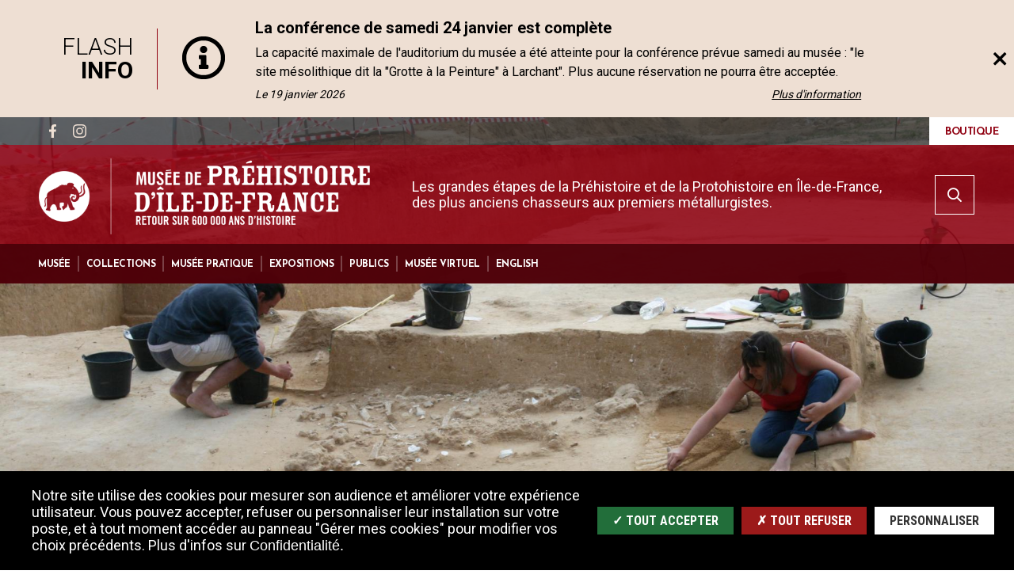

--- FILE ---
content_type: text/html; charset=UTF-8
request_url: https://www.musee-prehistoire-idf.fr/fr/fiche-evenement/visite-guidee-du-site-archeologique-dormesson-77-2
body_size: 16770
content:
<!DOCTYPE html>
<html lang="fr" dir="ltr" prefix="content: http://purl.org/rss/1.0/modules/content/  dc: http://purl.org/dc/terms/  foaf: http://xmlns.com/foaf/0.1/  og: http://ogp.me/ns#  rdfs: http://www.w3.org/2000/01/rdf-schema#  schema: http://schema.org/  sioc: http://rdfs.org/sioc/ns#  sioct: http://rdfs.org/sioc/types#  skos: http://www.w3.org/2004/02/skos/core#  xsd: http://www.w3.org/2001/XMLSchema# ">
  <head>
    <meta charset="utf-8" />
<script>var _paq = _paq || [];(function(){var u=(("https:" == document.location.protocol) ? "https://cd77.matomo.cloud/" : "http://cd77.matomo.cloud/");_paq.push(["setSiteId", "41"]);_paq.push(["setTrackerUrl", u+"matomo.php"]);_paq.push(["setDoNotTrack", 1]);if (!window.matomo_search_results_active) {_paq.push(["trackPageView"]);}_paq.push(["setIgnoreClasses", ["no-tracking","colorbox"]]);_paq.push(["enableLinkTracking"]);var d=document,g=d.createElement("script"),s=d.getElementsByTagName("script")[0];g.type="text/javascript";g.defer=true;g.async=true;g.src=u+"matomo.js";s.parentNode.insertBefore(g,s);})();</script>
<link rel="canonical" href="https://www.musee-prehistoire-idf.fr/fr/fiche-evenement/visite-guidee-du-site-archeologique-dormesson-77-2" />
<link rel="image_src" href="https://www.musee-prehistoire-idf.fr/sites/www.musee-prehistoire-idf.fr/files/media/images/img_2478.jpg" />
<meta name="description" content="À l&#039;occasion de la campagne de fouilles 2023, le site archéologique d’Ormesson ouvre ses portes au public les vendredis 18 et 25 août à 17h. Rendez-vous sur place. Places limitées. Sur réservation uniquement." />
<meta property="og:site_name" content="Musée de Préhistoire Île-de-France" />
<meta property="og:type" content="Fiche événement" />
<meta property="og:url" content="https://www.musee-prehistoire-idf.fr/fr/fiche-evenement/visite-guidee-du-site-archeologique-dormesson-77-2" />
<meta property="og:title" content="Visite guidée du site archéologique d&#039;Ormesson (77)" />
<meta property="og:description" content="À l&#039;occasion de la campagne de fouilles 2023, le site archéologique d’Ormesson ouvre ses portes au public les vendredis 18 et 25 août à 17h. Rendez-vous sur place. Places limitées. Sur réservation uniquement." />
<meta property="og:image" content="https://www.musee-prehistoire-idf.fr/sites/www.musee-prehistoire-idf.fr/files/styles/1600x630/public/media/images/img_2478.jpg?itok=uF630Z9N" />
<meta property="og:image:url" content="https://www.musee-prehistoire-idf.fr/sites/www.musee-prehistoire-idf.fr/files/styles/1600x630/public/media/images/img_2478.jpg?itok=uF630Z9N" />
<meta property="og:image:secure_url" content="https://www.musee-prehistoire-idf.fr/sites/www.musee-prehistoire-idf.fr/files/styles/1600x630/public/media/images/img_2478.jpg?itok=uF630Z9N" />
<meta property="og:image:type" content="image/jpeg" />
<meta property="og:image:width" content="1600" />
<meta property="og:image:height" content="630" />
<meta name="msapplication-TileColor" content="#f6d408"/>
<meta name="msapplication-config" content="/browserconfig.xml"/>
<meta name="theme-color" content="#ffffff"/>
<meta name="favicon-generator" content="Drupal responsive_favicons + realfavicongenerator.net" />
<meta name="Generator" content="Drupal 8 (https://www.drupal.org)" />
<meta name="MobileOptimized" content="width" />
<meta name="HandheldFriendly" content="true" />
<meta name="viewport" content="width=device-width, initial-scale=1.0" />
<script>var fdLocale={"fullMonths":["janvier","f\u00e9vrier","mars","avril","mai","juin","juillet","ao\u00fbt","septembre","octobre","novembre","d\u00e9cembre"],"fullDays":["Lundi","Mardi","Mercredi","Jeudi","Vendredi","Samedi","Dimanche"],"dayAbbrs":["Lun","Mar","Mer","Jeu","Ven","Sam","Dim"],"monthAbbrs":["Jan","F\u00e9v","Mars","Avr","Mai","Juin","Juil","Ao\u00fbt","Sept","Oct","Nov","D\u00e9c"],"titles":["Previous month","Next month","Previous year","Next year","Aujourd'hui","Open Calendar","wk","Semaine [[%0%]] sur [[%1%]]","Semaine","Select a date","Click &amp; Drag to move","Display \\u201C[[%0%]]\\u201D first","Go to Today\\u2019s date","Disabled date:"],"firstDayOfWeek":0};</script>

    <title>Visite guidée du site archéologique d&#039;Ormesson (77) | Musée de Préhistoire Île-de-France</title>
    <link rel="stylesheet" media="all" href="/modules/custom/baseeau/css/baseeau.css?syclba" />
<link rel="stylesheet" media="all" href="/modules/custom/stratis_common/css/custom.css?syclba" />
<link rel="stylesheet" media="all" href="/core/themes/stable/css/system/components/ajax-progress.module.css?syclba" />
<link rel="stylesheet" media="all" href="/core/themes/stable/css/system/components/align.module.css?syclba" />
<link rel="stylesheet" media="all" href="/core/themes/stable/css/system/components/autocomplete-loading.module.css?syclba" />
<link rel="stylesheet" media="all" href="/core/themes/stable/css/system/components/fieldgroup.module.css?syclba" />
<link rel="stylesheet" media="all" href="/core/themes/stable/css/system/components/container-inline.module.css?syclba" />
<link rel="stylesheet" media="all" href="/core/themes/stable/css/system/components/clearfix.module.css?syclba" />
<link rel="stylesheet" media="all" href="/core/themes/stable/css/system/components/details.module.css?syclba" />
<link rel="stylesheet" media="all" href="/core/themes/stable/css/system/components/hidden.module.css?syclba" />
<link rel="stylesheet" media="all" href="/core/themes/stable/css/system/components/item-list.module.css?syclba" />
<link rel="stylesheet" media="all" href="/core/themes/stable/css/system/components/js.module.css?syclba" />
<link rel="stylesheet" media="all" href="/core/themes/stable/css/system/components/nowrap.module.css?syclba" />
<link rel="stylesheet" media="all" href="/core/themes/stable/css/system/components/position-container.module.css?syclba" />
<link rel="stylesheet" media="all" href="/core/themes/stable/css/system/components/progress.module.css?syclba" />
<link rel="stylesheet" media="all" href="/core/themes/stable/css/system/components/reset-appearance.module.css?syclba" />
<link rel="stylesheet" media="all" href="/core/themes/stable/css/system/components/resize.module.css?syclba" />
<link rel="stylesheet" media="all" href="/core/themes/stable/css/system/components/sticky-header.module.css?syclba" />
<link rel="stylesheet" media="all" href="/core/themes/stable/css/system/components/system-status-counter.css?syclba" />
<link rel="stylesheet" media="all" href="/core/themes/stable/css/system/components/system-status-report-counters.css?syclba" />
<link rel="stylesheet" media="all" href="/core/themes/stable/css/system/components/system-status-report-general-info.css?syclba" />
<link rel="stylesheet" media="all" href="/core/themes/stable/css/system/components/tabledrag.module.css?syclba" />
<link rel="stylesheet" media="all" href="/core/themes/stable/css/system/components/tablesort.module.css?syclba" />
<link rel="stylesheet" media="all" href="/core/themes/stable/css/system/components/tree-child.module.css?syclba" />
<link rel="stylesheet" media="all" href="/modules/extensions/stratis_mautic/css/stratis_mautic.css?syclba" />
<link rel="stylesheet" media="all" href="/modules/contrib/paragraphs/css/paragraphs.unpublished.css?syclba" />
<link rel="stylesheet" media="all" href="/core/themes/classy/css/components/node.css?syclba" />
<link rel="stylesheet" media="all" href="https://www.musee-prehistoire-idf.fr/sites/www.musee-prehistoire-idf.fr/files/colors/generated_core_prehistoireidf.css?syclba" />
<link rel="stylesheet" media="all" href="/themes/custom/stratis_site/css/custom.css?syclba" />
<link rel="stylesheet" media="print" href="/themes/custom/stratis_site/css/print.css?syclba" />
<link rel="stylesheet" media="all" href="/themes/custom/stratis_site/css/map.css?syclba" />

    
<!--[if lte IE 8]>
<script src="/core/assets/vendor/html5shiv/html5shiv.min.js?v=3.7.3"></script>
<![endif]-->

  </head>
  <body class="-sitefactory">
        
      <div class="dialog-off-canvas-main-canvas" data-off-canvas-main-canvas>
    
  <div class="preloader" id="preloader" aria-hidden="false">
  <div class="preloader__circle">
    <div class="preloader__animation"></div>
    <div class="preloader__text"><strong>Musée de Préhistoire Île-de-France</strong><br>Chargement...</div>
  </div>
</div>

  


  <div class="site-wrapper-out">
    <div class="site-wrapper">
              <nav role="navigation" aria-label="Menu d'évitement" class="menu-skip" id="menu-skip">
  <p id="menu-skip__label" class="menu-skip__label">Aller à :</p>
  <ul class="menu-skip__list" aria-labelledby="menu-skip__label">
    <li class="menu-skip__item">
      <a href="/fr/recherche">Rechercher</a>
    </li>
    <li class="menu-skip__item">
      <a href="#main-menu">Navigation principale</a>
    </li>
    <li class="menu-skip__item">
      <a href="#main">Contenu</a>
    </li>
  </ul>
</nav>
          <div class="print-banner">
    <img src="/sites/www.musee-prehistoire-idf.fr/files/icons/logo_musee-prehistoire.png" alt="Musée de Préhistoire Île-de-France"/>
  </div>
                <section class="flash-info">
      <div class="flash-info__wrap container">

        <div class="flash-info__slider">
          <button type="button" class="flash-info__control -prev" data-fa-icon="">
            <span class="ghost">Article précédent</span>
          </button>
          <button type="button" class="flash-info__control -next" data-fa-icon="">
            <span class="ghost">Article suivant</span>
          </button>
          <div class="js-swiper" data-slide-by-one="true" data-items="1" data-autoplay="4000" data-outside-navigation="true">
            <div class="swiper-wrapper">
              
  <article data-history-node-id="885" class="flash-info__item">

                <p class="flash-info__title" role="heading" aria-level="1">
                          Flash <strong>info</strong>
              </p>
              <div class="flash-info__svg">
              <svg xmlns="http://www.w3.org/2000/svg" viewBox="0 0 512 512" role="img" aria-label="Information">
  <title>Information</title>
  <path d="M256 8C119.043 8 8 119.083 8 256c0 136.997 111.043 248 248 248s248-111.003 248-248C504 119.083 392.957 8 256 8zm0 448c-110.532 0-200-89.431-200-200 0-110.495 89.472-200 200-200 110.491 0 200 89.471 200 200 0 110.53-89.431 200-200 200zm0-338c23.196 0 42 18.804 42 42s-18.804 42-42 42-42-18.804-42-42 18.804-42 42-42zm56 254c0 6.627-5.373 12-12 12h-88c-6.627 0-12-5.373-12-12v-24c0-6.627 5.373-12 12-12h12v-64h-12c-6.627 0-12-5.373-12-12v-24c0-6.627 5.373-12 12-12h64c6.627 0 12 5.373 12 12v100h12c6.627 0 12 5.373 12 12v24z"></path>
</svg>

        </div>
          
    <div class="flash-info__block">
            <div class="flash-info__content">
        
        <p class="flash-info__content-title" aria-level="2" role="heading">La conférence de samedi 24 janvier est complète</p>
        

        <button type="button" class="flash-info__more" data-toggle="En lire moins">
          Plus d'information
        </button>
        <div class="flash-info__text">
          <p>La capacité maximale de l&#039;auditorium du musée a été atteinte pour la conférence prévue samedi au musée : &quot;le site mésolithique dit la &quot;Grotte à la Peinture&quot; à Larchant&quot;. Plus aucune réservation ne pourra être acceptée. Nous vous prions de nous en excuser.</p>
        </div>

                  <time class="flash-info__date" datetime="2026-01-19">
            <span>
              Le 19 janvier 2026
            </span>
          </time>
              </div>

          </div>
  </article>

            </div>
          </div>
        </div>

        <a data-fancybox data-src="#flash-info__hidden" href="javascript:;" class="flash-info__button-close">
          <span class="fal fa-times btn__icon" aria-hidden="true" title="Fermer"></span>
          <span class="ghost">Fermer</span>
        </a>
        <div class="flash-info__modal" id="flash-info__hidden">
          <form action="#" method="get">
            <fieldset class="radio -inline">
              <legend>Voulez-vous que le message réapparaisse?</legend>
              <div>
                <input type="radio" name="flash_info" id="flash-info-yes" value="yes" checked="">
                <label for="flash-info-yes">Oui</label>
              </div>
              <div>
                <input type="radio" name="flash_info" id="flash-info-no" value="no">
                <label for="flash-info-no">Non</label>
              </div>
            </fieldset>
            <button type="button" class="btn flash-info__modal-btn">
              <span class="btn__icon fas fa-check" aria-hidden="true"></span>
              Envoyer
            </button>
          </form>
        </div>
      </div>
    </section>



        <header  class="site-header header -has-image" role="banner">
          <div class="header-top">
            <div class="header-top__wrapper">
              <div class="header-top__social">
                <ul class="social-networks">
                  
    <li class="social-networks__item">
  <a href="https://www.facebook.com/museedeprehistoireidf"  title="Facebook musée Préhistoire" aria-label="Facebook musée Préhistoire"  class="no-external" target="_blank">
    <svg xmlns="http://www.w3.org/2000/svg" width="512" height="512" viewBox="0 0 512 512" role="img" aria-label="Facebook musée Préhistoire">
  
  <path d="M375.14,288l14.2-92.67h-88.9V135.21a46.34,46.34,0,0,1,52.25-50h40.42V6.27A493.33,493.33,0,0,0,321.43,0C248.22,0,200.35,44.39,200.35,124.72v70.62H118.89V288h81.38V512H300.44V288Z"></path>
</svg>
  </a>
</li>

    <li class="social-networks__item">
  <a href="https://www.instagram.com/museedeprehistoire.idf/"  title="Instagram musée de préhistoire" aria-label="Instagram musée de préhistoire"  class="no-external" target="_blank">
    <svg xmlns="http://www.w3.org/2000/svg" width="512" height="512" viewBox="0 0 512 512" role="img" aria-label="Instagram musée de préhistoire">
  
  <path d="M255.94,124.84A131,131,0,0,0,124.83,255.77v.41a131,131,0,0,0,130.93,131.1h.18A131,131,0,0,0,387.28,256.59v-.41a131,131,0,0,0-130.7-131.34Zm0,216.54a85.32,85.32,0,1,1,85.43-85.26v.06A85.47,85.47,0,0,1,255.94,341.38ZM423.15,119.46a30.61,30.61,0,1,0-30.79,30.61h.18a30.52,30.52,0,0,0,30.73-30.32v-.29Zm87.16,31.08A151.53,151.53,0,0,0,469,43.29,152.51,152.51,0,0,0,361.58,1.8C319.33-.6,192.67-.6,150.39,1.8A152.28,152.28,0,0,0,43.14,43,152,152,0,0,0,1.8,150.27c-2.4,42.25-2.4,168.91,0,211.19A151.5,151.5,0,0,0,43.17,468.83,152.68,152.68,0,0,0,150.42,510.2c42.25,2.4,168.91,2.4,211.19,0a151.5,151.5,0,0,0,107.21-41.37,152.47,152.47,0,0,0,41.49-107.25C512.56,319.33,512.56,192.79,510.31,150.54ZM455.58,406.93a86.39,86.39,0,0,1-48.66,48.65c-33.68,13.36-113.64,10.29-151,10.29s-117.31,2.93-150.87-10.29a86.36,86.36,0,0,1-48.54-48.65c-13.36-33.8-10.29-113.62-10.29-150.75S43.32,138.87,56.53,105.31a86.39,86.39,0,0,1,48.65-48.66C139,43.17,218.81,46.24,255.94,46.24s117.3-2.92,150.87,10.3a86.37,86.37,0,0,1,48.65,48.65c13.36,33.68,10.29,113.65,10.29,150.87S468.94,373.36,455.58,406.93Z"></path>
</svg>
  </a>
</li>


                </ul>
              </div>
              <div class="header-top__components">
                                                  

                                  <a href="/fr/boutique" class="header-top__shop">
                                        <span class="text">Boutique</span>
                  </a>
                              </div>
            </div>
          </div>
          <div class="header-bar -wide -absolute">
            <div class="header-bar__inner ">
              <div class="header-bar__components">
                  <div class="header-bar__logo">
    <a href="/fr" title="Musée de Préhistoire Île-de-France (retour à l&#039;accueil)" rel="home" class="logo">
              <span class="logo__image"><img src="/sites/www.musee-prehistoire-idf.fr/files/icons/logo_musee-prehistoire.png" alt="Musée de Préhistoire Île-de-France"/></span>
          </a>
  </div>
                <div class="header-bar__menu">
  <nav role="navigation" aria-label="Navigation principale" id="main-menu">
    <div class="mnv-menu">
      <div class="mnv-menu__nav">
        <button type="button" class="mnv-menu__close js-mnv-close">
          <span class="mnv-menu__close-text">Fermer</span>
          <span class="mnv-menu__close-icon"><i class="far fa-times"></i></span>
        </button>
                          <ul class="mnv-menu__list">
                      <li class="mnv-menu__item -has-dropdown">

                      <a href="/fr/musee" class="mnv-menu__link">
              <span>Musée</span>
            </a>
          
                      <div class="mnv-menu__dropdown-wrapper">
              <div class="mnv-menu__dropdown-container">
                <button type="button" class="mnv-menu__toggle mnv-menu__close-dropdown">
                  <span class="ghost">Musée</span>
                </button>
                      <ul class="mnv-menu__submenu -level-1">
                      <li class="mnv-menu__item">
                        <a href="/fr/origine-du-musee" class="mnv-menu__link" data-drupal-link-system-path="node/19">A l&#039;origine du musée</a>
                  </li>
                      <li class="mnv-menu__item">
                        <a href="/fr/le-musee-de-prehistoire-dile-de-france-aujourdhui" class="mnv-menu__link" data-drupal-link-system-path="node/20">Le musée aujourd&#039;hui</a>
                  </li>
                      <li class="mnv-menu__item">
                        <a href="/fr/un-musee-darchitecture-contemporaine" class="mnv-menu__link" data-drupal-link-system-path="node/21">Une architecture contemporaine</a>
                  </li>
                      <li class="mnv-menu__item -has-dropdown">
                      <a href="/fr/parcours-de-visite" class="mnv-menu__link" data-drupal-link-system-path="node/103">Parcours de visite</a>
            <button type="button" class="mnv-menu__toggle ">
              <span class="fas fa-angle-down" aria-hidden="true"></span>
              <span class="ghost">Parcours de visite</span>
            </button>
                  <ul class="mnv-menu__submenu -level-2">
                      <li class="mnv-menu__item">
                        <a href="/fr/salle-par-salle" class="mnv-menu__link" data-drupal-link-system-path="node/23">Salle par salle</a>
                  </li>
                      <li class="mnv-menu__item">
                        <a href="/fr/plan-du-musee" class="mnv-menu__link" data-drupal-link-system-path="node/22">Plan du musée</a>
                  </li>
          </ul>

                  </li>
                      <li class="mnv-menu__item">
                        <a href="/fr/mediatheque" class="mnv-menu__link" data-drupal-link-system-path="node/25">Le musée en images</a>
                  </li>
          </ul>

              </div>
            </div>
                  </li>
                      <li class="mnv-menu__item -has-dropdown">

                      <a href="/fr/collections" class="mnv-menu__link">
              <span>Collections</span>
            </a>
          
                      <div class="mnv-menu__dropdown-wrapper">
              <div class="mnv-menu__dropdown-container">
                <button type="button" class="mnv-menu__toggle mnv-menu__close-dropdown">
                  <span class="ghost">Collections</span>
                </button>
                      <ul class="mnv-menu__submenu -level-1">
                      <li class="mnv-menu__item -has-dropdown">
                      <a href="/fr/histoire-presentation" class="mnv-menu__link" data-drupal-link-system-path="node/129">Histoire &amp; présentation</a>
            <button type="button" class="mnv-menu__toggle ">
              <span class="fas fa-angle-down" aria-hidden="true"></span>
              <span class="ghost">Histoire &amp; présentation</span>
            </button>
                  <ul class="mnv-menu__submenu -level-2">
                      <li class="mnv-menu__item">
                        <a href="/fr/des-collections-prehistoriques-et-protohistoriques" class="mnv-menu__link" data-drupal-link-system-path="node/44">Des collections préhistoriques et protohistoriques</a>
                  </li>
                      <li class="mnv-menu__item">
                        <a href="/fr/les-collections-anciennes" class="mnv-menu__link" data-drupal-link-system-path="node/41">Collections anciennes</a>
                  </li>
                      <li class="mnv-menu__item">
                        <a href="/fr/de-larcheologie-de-sauvetage-aux-fouilles-programmees" class="mnv-menu__link" data-drupal-link-system-path="node/42">De l&#039;archéologie de sauvetage aux fouilles programmées</a>
                  </li>
                      <li class="mnv-menu__item">
                        <a href="/fr/les-prospections-de-surface" class="mnv-menu__link" data-drupal-link-system-path="node/43">Prospections de surface</a>
                  </li>
          </ul>

                  </li>
                      <li class="mnv-menu__item">
                        <a href="/fr/objets-commentes" class="mnv-menu__link" data-drupal-link-system-path="node/46">Objets commentés</a>
                  </li>
                      <li class="mnv-menu__item -has-dropdown">
                      <a href="/fr/dossiers-thematiques" class="mnv-menu__link" data-drupal-link-system-path="node/128">Dossiers thématiques</a>
            <button type="button" class="mnv-menu__toggle ">
              <span class="fas fa-angle-down" aria-hidden="true"></span>
              <span class="ghost">Dossiers thématiques</span>
            </button>
                  <ul class="mnv-menu__submenu -level-2">
                      <li class="mnv-menu__item">
                        <a href="/fr/pincevent-un-campement-de-chasseurs-de-rennes" class="mnv-menu__link" data-drupal-link-system-path="node/133">Pincevent</a>
                  </li>
                      <li class="mnv-menu__item">
                        <a href="/fr/les-tufs-de-la-celle-un-patrimoine-geologique-exceptionnel" class="mnv-menu__link" data-drupal-link-system-path="node/131">Les tufs de La Celle</a>
                  </li>
                      <li class="mnv-menu__item">
                        <a href="/fr/magdaleniens-detiolles-de-remarquables-tailleurs-de-silex" class="mnv-menu__link" data-drupal-link-system-path="node/132">Magdaléniens d’Étiolles</a>
                  </li>
                      <li class="mnv-menu__item">
                        <a href="/fr/noyen-sur-seine-un-village-dans-un-meandre-barre" class="mnv-menu__link" data-drupal-link-system-path="node/134">Noyen-sur-Seine</a>
                  </li>
                      <li class="mnv-menu__item">
                        <a href="/fr/la-hache-en-bronze-un-outil-en-constante-evolution" class="mnv-menu__link" data-drupal-link-system-path="node/138">La hache en bronze</a>
                  </li>
                      <li class="mnv-menu__item">
                        <a href="/fr/les-gours-aux-lions-marolles-sur-seine-un-cimetiere-de-la-fin-de-lage-du-bronze" class="mnv-menu__link" data-drupal-link-system-path="node/135">« Les Gours-aux-Lions » à Marolles-sur-Seine</a>
                  </li>
                      <li class="mnv-menu__item">
                        <a href="/fr/les-necropoles-de-gravon-le-reflet-dune-petite-communaute-gauloise" class="mnv-menu__link" data-drupal-link-system-path="node/136">Les nécropoles de Gravon</a>
                  </li>
                      <li class="mnv-menu__item">
                        <a href="/fr/la-barque-carolingienne-de-noyen-sur-seine" class="mnv-menu__link" data-drupal-link-system-path="node/137">La barque carolingienne de Noyen-sur-Seine</a>
                  </li>
          </ul>

                  </li>
          </ul>

              </div>
            </div>
                  </li>
                      <li class="mnv-menu__item -has-dropdown">

                      <a href="/fr/musee-pratique" class="mnv-menu__link">
              <span>Musée pratique</span>
            </a>
          
                      <div class="mnv-menu__dropdown-wrapper">
              <div class="mnv-menu__dropdown-container">
                <button type="button" class="mnv-menu__toggle mnv-menu__close-dropdown">
                  <span class="ghost">Musée pratique</span>
                </button>
                      <ul class="mnv-menu__submenu -level-1">
                      <li class="mnv-menu__item">
                        <a href="/fr/coordonnees-et-modes-dacces" class="mnv-menu__link" data-drupal-link-system-path="node/76">Coordonnées et modes d&#039;accès</a>
                  </li>
                      <li class="mnv-menu__item">
                        <a href="/fr/horaires-et-tarifs" class="mnv-menu__link" data-drupal-link-system-path="node/77">Horaires et tarifs</a>
                  </li>
                      <li class="mnv-menu__item">
                        <a href="/fr/application-de-visite" class="mnv-menu__link" data-drupal-link-system-path="node/78">Application de visite</a>
                  </li>
                      <li class="mnv-menu__item">
                        <a href="/fr/preparer-sa-visite" class="mnv-menu__link" data-drupal-link-system-path="node/89">Foire aux questions</a>
                  </li>
                      <li class="mnv-menu__item -has-dropdown">
                      <a href="/fr/accessibilite-du-musee" class="mnv-menu__link" data-drupal-link-system-path="node/80">Accessibilité du musée</a>
            <button type="button" class="mnv-menu__toggle ">
              <span class="fas fa-angle-down" aria-hidden="true"></span>
              <span class="ghost">Accessibilité du musée</span>
            </button>
                  <ul class="mnv-menu__submenu -level-2">
                      <li class="mnv-menu__item">
                        <a href="/fr/conditions-de-visite" class="mnv-menu__link" data-drupal-link-system-path="node/819">Conditions de visite</a>
                  </li>
                      <li class="mnv-menu__item">
                        <a href="/fr/dispositifs-daide-la-visite" class="mnv-menu__link" data-drupal-link-system-path="node/81">Dispositifs d&#039;aide à la visite</a>
                  </li>
          </ul>

                  </li>
                      <li class="mnv-menu__item -has-dropdown">
                      <a href="/fr/boutique" class="mnv-menu__link" data-drupal-link-system-path="node/82">Boutique</a>
            <button type="button" class="mnv-menu__toggle ">
              <span class="fas fa-angle-down" aria-hidden="true"></span>
              <span class="ghost">Boutique</span>
            </button>
                  <ul class="mnv-menu__submenu -level-2">
                      <li class="mnv-menu__item">
                        <a href="/fr/sur-le-musee-et-la-prehistoire-regionale" class="mnv-menu__link" data-drupal-link-system-path="node/83">Sur le musée et la Préhistoire régionale</a>
                  </li>
                      <li class="mnv-menu__item">
                        <a href="/fr/les-actes-de-colloque" class="mnv-menu__link" data-drupal-link-system-path="node/85">Actes de colloque</a>
                  </li>
                      <li class="mnv-menu__item">
                        <a href="/fr/les-memoires-archeologiques-de-seine-et-marne" class="mnv-menu__link" data-drupal-link-system-path="node/86">Mémoires archéologiques de Seine-et-Marne</a>
                  </li>
                      <li class="mnv-menu__item">
                        <a href="/fr/les-catalogues-dexpositions-temporaires" class="mnv-menu__link" data-drupal-link-system-path="node/84">Catalogues d&#039;expositions temporaires</a>
                  </li>
          </ul>

                  </li>
                      <li class="mnv-menu__item">
                        <a href="/fr/equipe" class="mnv-menu__link" data-drupal-link-system-path="node/87">Equipe</a>
                  </li>
                      <li class="mnv-menu__item">
                        <a href="/fr/decouvrir-autour-du-musee" class="mnv-menu__link" data-drupal-link-system-path="node/101">Autour du musée</a>
                  </li>
          </ul>

              </div>
            </div>
                  </li>
                      <li class="mnv-menu__item -has-dropdown">

                      <a href="/fr/expositions-actuelles-et-anciennes" class="mnv-menu__link">
              <span>Expositions</span>
            </a>
          
                      <div class="mnv-menu__dropdown-wrapper">
              <div class="mnv-menu__dropdown-container">
                <button type="button" class="mnv-menu__toggle mnv-menu__close-dropdown">
                  <span class="ghost">Expositions</span>
                </button>
                      <ul class="mnv-menu__submenu -level-1">
                      <li class="mnv-menu__item">
                        <a href="/fr/pouvoir-et-metal" class="mnv-menu__link" data-drupal-link-system-path="node/839">Pouvoir et métal</a>
                  </li>
                      <li class="mnv-menu__item">
                        <a href="/fr/le-propulseur-des-chasseurs-de-rennes-aux-chasseurs-de-kangourous" class="mnv-menu__link" data-drupal-link-system-path="node/775">Le propulseur, des chasseurs de rennes aux chasseurs de kangourous</a>
                  </li>
                      <li class="mnv-menu__item">
                        <a href="/fr/pierres-secretes" class="mnv-menu__link" data-drupal-link-system-path="node/732">Pierres secrètes</a>
                  </li>
                      <li class="mnv-menu__item">
                        <a href="/fr/memoire-de-sable" class="mnv-menu__link" data-drupal-link-system-path="node/620">Mémoire de sable</a>
                  </li>
                      <li class="mnv-menu__item">
                        <a href="/fr/memoire-de-glace" class="mnv-menu__link" data-drupal-link-system-path="node/478">Mémoire de glace</a>
                  </li>
                      <li class="mnv-menu__item">
                        <a href="/fr/les-senons-archeologie-histoire-dun-peuple-gaulois" class="mnv-menu__link" data-drupal-link-system-path="node/105">Les Sénons</a>
                  </li>
                      <li class="mnv-menu__item">
                        <a href="/fr/evolution" class="mnv-menu__link" data-drupal-link-system-path="node/106">Évolution</a>
                  </li>
                      <li class="mnv-menu__item">
                        <a href="/fr/memoire-rupestre" class="mnv-menu__link" data-drupal-link-system-path="node/140">Mémoire rupestre. Les roches gravées du Massif de Fontainebleau</a>
                  </li>
                      <li class="mnv-menu__item">
                        <a href="/fr/benoit-clarys-illustrateur" class="mnv-menu__link" data-drupal-link-system-path="node/141">Benoît Clarys, illustrateur</a>
                  </li>
                      <li class="mnv-menu__item">
                        <a href="/fr/neandertal-leuropeen" class="mnv-menu__link" data-drupal-link-system-path="node/142">Neandertal, l&#039;Européen</a>
                  </li>
                      <li class="mnv-menu__item">
                        <a href="/fr/au-temps-des-mammouths" class="mnv-menu__link" data-drupal-link-system-path="node/143">Au temps des mammouths</a>
                  </li>
                      <li class="mnv-menu__item">
                        <a href="/fr/elisabeth-daynes-lidentite-retrouvee" class="mnv-menu__link" data-drupal-link-system-path="node/144">Élisabeth Daynès - L&#039;identité retrouvée</a>
                  </li>
                      <li class="mnv-menu__item">
                        <a href="/fr/rip-hopkins-un-age-de-fer-et-de-beton" class="mnv-menu__link" data-drupal-link-system-path="node/145">Rip Hopkins - Un âge de Fer et de Béton</a>
                  </li>
                      <li class="mnv-menu__item">
                        <a href="/fr/jean-paul-marcheschi-les-fastes" class="mnv-menu__link" data-drupal-link-system-path="node/147">Jean-Paul Marcheschi - Les Fastes</a>
                  </li>
          </ul>

              </div>
            </div>
                  </li>
                      <li class="mnv-menu__item -has-dropdown">

                      <a href="/fr/publics" class="mnv-menu__link">
              <span>Publics</span>
            </a>
          
                      <div class="mnv-menu__dropdown-wrapper">
              <div class="mnv-menu__dropdown-container">
                <button type="button" class="mnv-menu__toggle mnv-menu__close-dropdown">
                  <span class="ghost">Publics</span>
                </button>
                      <ul class="mnv-menu__submenu -level-1">
                      <li class="mnv-menu__item -has-dropdown">
                      <a href="/fr/jeune-public-famille" class="mnv-menu__link" data-drupal-link-system-path="node/148">Jeune public &amp; famille</a>
            <button type="button" class="mnv-menu__toggle ">
              <span class="fas fa-angle-down" aria-hidden="true"></span>
              <span class="ghost">Jeune public &amp; famille</span>
            </button>
                  <ul class="mnv-menu__submenu -level-2">
                      <li class="mnv-menu__item">
                        <a href="/fr/un-musee-hauteur-denfant" class="mnv-menu__link" data-drupal-link-system-path="node/149">Un musée à hauteur d&#039;enfant</a>
                  </li>
                      <li class="mnv-menu__item">
                        <a href="/fr/visiter-avec-des-enfants" class="mnv-menu__link" data-drupal-link-system-path="node/150">Visiter avec des enfants</a>
                  </li>
                      <li class="mnv-menu__item">
                        <a href="/fr/prehistojeux" class="mnv-menu__link" data-drupal-link-system-path="node/152">Préhisto’jeux</a>
                  </li>
          </ul>

                  </li>
                      <li class="mnv-menu__item -has-dropdown">
                      <a href="/fr/groupes-scolaires" class="mnv-menu__link" data-drupal-link-system-path="node/205">Groupes scolaires</a>
            <button type="button" class="mnv-menu__toggle ">
              <span class="fas fa-angle-down" aria-hidden="true"></span>
              <span class="ghost">Groupes scolaires</span>
            </button>
                  <ul class="mnv-menu__submenu -level-2">
                      <li class="mnv-menu__item">
                        <a href="/fr/offre-destination-du-public-scolaire" class="mnv-menu__link" data-drupal-link-system-path="node/157">Offre à destination du public scolaire</a>
                  </li>
                      <li class="mnv-menu__item">
                        <a href="/fr/maternelle" class="mnv-menu__link" data-drupal-link-system-path="node/159">Maternelle</a>
                  </li>
                      <li class="mnv-menu__item">
                        <a href="/fr/elementaire" class="mnv-menu__link" data-drupal-link-system-path="node/160">Élémentaire</a>
                  </li>
                      <li class="mnv-menu__item">
                        <a href="/fr/secondaire" class="mnv-menu__link" data-drupal-link-system-path="node/177">Secondaire</a>
                  </li>
                      <li class="mnv-menu__item">
                        <a href="/fr/modalites-de-visite-groupes-scolaires" class="mnv-menu__link" data-drupal-link-system-path="node/182">Modalités de visite</a>
                  </li>
          </ul>

                  </li>
                      <li class="mnv-menu__item -has-dropdown">
                      <a href="/fr/centres-de-loisirs" class="mnv-menu__link" data-drupal-link-system-path="node/153">Centres de loisirs</a>
            <button type="button" class="mnv-menu__toggle ">
              <span class="fas fa-angle-down" aria-hidden="true"></span>
              <span class="ghost">Centres de loisirs</span>
            </button>
                  <ul class="mnv-menu__submenu -level-2">
                      <li class="mnv-menu__item">
                        <a href="/fr/offre-pour-les-centres-de-loisirs" class="mnv-menu__link" data-drupal-link-system-path="node/183">Offre pour les centres de loisirs</a>
                  </li>
                      <li class="mnv-menu__item">
                        <a href="/fr/modalites-de-visite-centres-loisirs" class="mnv-menu__link" data-drupal-link-system-path="node/99">Modalités de visite</a>
                  </li>
                      <li class="mnv-menu__item">
                        <a href="/fr/activites-5-6-ans" class="mnv-menu__link" data-drupal-link-system-path="node/184">Activités 5-6 ans</a>
                  </li>
                      <li class="mnv-menu__item">
                        <a href="/fr/activites-7-12-ans" class="mnv-menu__link" data-drupal-link-system-path="node/185">Activités 7-12 ans</a>
                  </li>
                      <li class="mnv-menu__item">
                        <a href="/fr/activites-13-17-ans" class="mnv-menu__link" data-drupal-link-system-path="node/186">Activités 13-17 ans</a>
                  </li>
          </ul>

                  </li>
                      <li class="mnv-menu__item -has-dropdown">
                      <a href="/fr/visiteurs-handicapes" class="mnv-menu__link" data-drupal-link-system-path="node/154">Visiteurs handicapés</a>
            <button type="button" class="mnv-menu__toggle ">
              <span class="fas fa-angle-down" aria-hidden="true"></span>
              <span class="ghost">Visiteurs handicapés</span>
            </button>
                  <ul class="mnv-menu__submenu -level-2">
                      <li class="mnv-menu__item">
                        <a href="/fr/accueil-pour-tous" class="mnv-menu__link" data-drupal-link-system-path="node/187">Accueil pour tous</a>
                  </li>
                      <li class="mnv-menu__item">
                        <a href="/fr/activites-et-outils-daide-la-visite" class="mnv-menu__link" data-drupal-link-system-path="node/188">Activités et outils d&#039;aide à la visite</a>
                  </li>
                      <li class="mnv-menu__item">
                        <a href="/fr/modalites-de-visite-visiteurs-handicapes" class="mnv-menu__link" data-drupal-link-system-path="node/189">Modalités de visite</a>
                  </li>
          </ul>

                  </li>
                      <li class="mnv-menu__item -has-dropdown">
                      <a href="/fr/groupes-et-professionnels-du-tourisme" class="mnv-menu__link" data-drupal-link-system-path="node/102">Groupes et professionnels du tourisme</a>
            <button type="button" class="mnv-menu__toggle ">
              <span class="fas fa-angle-down" aria-hidden="true"></span>
              <span class="ghost">Groupes et professionnels du tourisme</span>
            </button>
                  <ul class="mnv-menu__submenu -level-2">
                      <li class="mnv-menu__item">
                        <a href="/fr/offre-pour-les-groupes-et-professionnels-du-tourisme" class="mnv-menu__link" data-drupal-link-system-path="node/190">Offre</a>
                  </li>
                      <li class="mnv-menu__item">
                        <a href="/fr/visites-guidees" class="mnv-menu__link" data-drupal-link-system-path="node/191">Visites guidées</a>
                  </li>
                      <li class="mnv-menu__item">
                        <a href="/fr/modalites-de-visite-groupes" class="mnv-menu__link" data-drupal-link-system-path="node/193">Modalités de visite</a>
                  </li>
                      <li class="mnv-menu__item">
                        <a href="/fr/decouvrir-autour-du-musee" class="mnv-menu__link" data-drupal-link-system-path="node/101">À découvrir autour du musée</a>
                  </li>
          </ul>

                  </li>
                      <li class="mnv-menu__item">
                        <a href="/fr/publics-du-champ-social" class="mnv-menu__link" data-drupal-link-system-path="node/155">Publics du champ social</a>
                  </li>
                      <li class="mnv-menu__item">
                        <a href="/fr/chercheurs" class="mnv-menu__link" data-drupal-link-system-path="node/156">Chercheurs</a>
                  </li>
          </ul>

              </div>
            </div>
                  </li>
                      <li class="mnv-menu__item -has-dropdown">

                      <a href="/fr/musee-virtuel" class="mnv-menu__link">
              <span>Musée virtuel</span>
            </a>
          
                      <div class="mnv-menu__dropdown-wrapper">
              <div class="mnv-menu__dropdown-container">
                <button type="button" class="mnv-menu__toggle mnv-menu__close-dropdown">
                  <span class="ghost">Musée virtuel</span>
                </button>
                      <ul class="mnv-menu__submenu -level-1">
                      <li class="mnv-menu__item">
                        <a href="/fr/visiter-le-musee-distance" class="mnv-menu__link" data-drupal-link-system-path="node/488">Visiter le musée à distance</a>
                  </li>
                      <li class="mnv-menu__item">
                        <a href="/fr/actualites/la-visite-virtuelle-du-musee" class="mnv-menu__link" data-drupal-link-system-path="node/321">La visite virtuelle du musée</a>
                  </li>
                      <li class="mnv-menu__item">
                        <a href="/fr/actualites/la-visite-virtuelle-de-lexposition-pouvoir-et-metal" class="mnv-menu__link" data-drupal-link-system-path="node/862">L&#039;exposition virtuelle &quot;Pouvoir et métal&quot;</a>
                  </li>
                      <li class="mnv-menu__item">
                        <a href="/fr/actualites/la-visite-virtuelle-de-lexposition-memoire-de-sable" class="mnv-menu__link" data-drupal-link-system-path="node/744">L&#039;exposition virtuelle &quot;Mémoire de sable&quot;</a>
                  </li>
                      <li class="mnv-menu__item">
                        <a href="/fr/actualites/la-visite-virtuelle-de-lexposition-memoire-de-glace" class="mnv-menu__link" data-drupal-link-system-path="node/483">L&#039;exposition virtuelle &quot;Mémoire de glace&quot;</a>
                  </li>
                      <li class="mnv-menu__item">
                        <a href="/fr/actualites/la-visite-virtuelle-de-lexposition-les-senons" class="mnv-menu__link" data-drupal-link-system-path="node/246">L&#039;exposition virtuelle &quot;Les Sénons&quot;</a>
                  </li>
          </ul>

              </div>
            </div>
                  </li>
                      <li class="mnv-menu__item -has-dropdown">

                      <a href="/fr/english" class="mnv-menu__link">
              <span>English</span>
            </a>
          
                      <div class="mnv-menu__dropdown-wrapper">
              <div class="mnv-menu__dropdown-container">
                <button type="button" class="mnv-menu__toggle mnv-menu__close-dropdown">
                  <span class="ghost">English</span>
                </button>
                      <ul class="mnv-menu__submenu -level-1">
                      <li class="mnv-menu__item -has-dropdown">
                      <a href="/fr/museum" class="mnv-menu__link" data-drupal-link-system-path="node/194">The museum</a>
            <button type="button" class="mnv-menu__toggle ">
              <span class="fas fa-angle-down" aria-hidden="true"></span>
              <span class="ghost">The museum</span>
            </button>
                  <ul class="mnv-menu__submenu -level-2">
                      <li class="mnv-menu__item">
                        <a href="/fr/museum-regional-prehistory" class="mnv-menu__link" data-drupal-link-system-path="node/206">A museum of regional prehistory</a>
                  </li>
                      <li class="mnv-menu__item">
                        <a href="/fr/contemporary-architecture" class="mnv-menu__link" data-drupal-link-system-path="node/207">Contemporary architecture</a>
                  </li>
                      <li class="mnv-menu__item">
                        <a href="/fr/visit-tour" class="mnv-menu__link" data-drupal-link-system-path="node/208">The visit tour</a>
                  </li>
          </ul>

                  </li>
                      <li class="mnv-menu__item -has-dropdown">
                      <a href="/fr/prepare-your-visit" class="mnv-menu__link" data-drupal-link-system-path="node/195">Prepare your visit</a>
            <button type="button" class="mnv-menu__toggle ">
              <span class="fas fa-angle-down" aria-hidden="true"></span>
              <span class="ghost">Prepare your visit</span>
            </button>
                  <ul class="mnv-menu__submenu -level-2">
                      <li class="mnv-menu__item">
                        <a href="/fr/how-get-museum" class="mnv-menu__link" data-drupal-link-system-path="node/211">How to get to the museum ?</a>
                  </li>
                      <li class="mnv-menu__item">
                        <a href="/fr/hours-and-prices" class="mnv-menu__link" data-drupal-link-system-path="node/209">Hours and prices</a>
                  </li>
                      <li class="mnv-menu__item">
                        <a href="/fr/accessibility" class="mnv-menu__link" data-drupal-link-system-path="node/214">Accessibility</a>
                  </li>
                      <li class="mnv-menu__item">
                        <a href="/fr/visit-app" class="mnv-menu__link" data-drupal-link-system-path="node/213">The visit app</a>
                  </li>
                      <li class="mnv-menu__item">
                        <a href="/fr/whats-discover-around-museum" class="mnv-menu__link" data-drupal-link-system-path="node/215">What&#039;s to discover around the museum ?</a>
                  </li>
          </ul>

                  </li>
          </ul>

              </div>
            </div>
                  </li>
          </ul>
  
              </div>
    </div>
    <button type="button" class="menu-toggle js-mnv-toggle ">
      <span class="fas fa-bars" aria-hidden="true" title="Ouvrir le menu"></span>
      <span class="sr-only">Menu</span>
    </button>
  </nav>
</div>



                                  <div class="header-bar__text">
                    <p>Les grandes étapes de la Préhistoire et de la Protohistoire en Île-de-France, des plus anciens chasseurs aux premiers métallurgistes.</p>
                  </div>
                                                  <a href="/fr/boutique" class="header-bar__shop">
                                        <span class="text">Boutique</span>
                  </a>
                                <div class="header-bar__search">
  <div class="header-search">
    <button type="button" class="header-search__btn header-search__toggle " role="search">
      <i class="fas fa-search" aria-hidden="true"></i>
      <span class="ghost">Rechercher sur tout le site</span>
    </button>
    <div class="header-search__form">
      <form action="/fr/recherche" method="get">
        <div class="header-search__form-input">
          <label for="search-field">Rechercher:</label>
          <input value="" name="key" type="text" placeholder="Saisir un ou plusieurs mots-clés…"
                 title="Rechercher par mots-clés" value id="search-field">
        </div>
        <button type="submit" class="header-search__btn">
          <i class="fas fa-search" aria-hidden="true"></i>
          <span class="ghost">Rechercher sur tout le site</span>
        </button>
      </form>
    </div>
  </div>
</div>
                              </div>
            </div>
          </div>

                                    <div class="page-image">
                                  

  <picture class="page-image__background">
          
                    
      
      <source media="(min-width: 1280px)" srcset="https://www.musee-prehistoire-idf.fr/sites/www.musee-prehistoire-idf.fr/files/styles/img__1920x1080__crop_main/public/media/images/img_2478.jpg?itok=es06gKKE 1x, https://www.musee-prehistoire-idf.fr/sites/www.musee-prehistoire-idf.fr/files/styles/img__3840x2160__crop_main/public/media/images/img_2478.jpg?itok=qgfAKqIk 2x">
          
                    
      
      <source media="(min-width: 768px)" srcset="https://www.musee-prehistoire-idf.fr/sites/www.musee-prehistoire-idf.fr/files/styles/img__1280x720__crop_main/public/media/images/img_2478.jpg?itok=xsGZKMkM 1x, https://www.musee-prehistoire-idf.fr/sites/www.musee-prehistoire-idf.fr/files/styles/img__2560x1440__crop_main/public/media/images/img_2478.jpg?itok=5WKduxnI 2x">
    
    
          <source srcset="https://www.musee-prehistoire-idf.fr/sites/www.musee-prehistoire-idf.fr/files/styles/img__768x432__crop_main/public/media/images/img_2478.jpg?itok=q33leKMQ 1x, https://www.musee-prehistoire-idf.fr/sites/www.musee-prehistoire-idf.fr/files/styles/img__1536x864__crop_main/public/media/images/img_2478.jpg?itok=yfq-XJq4 2x">
    
    <img src="https://www.musee-prehistoire-idf.fr/sites/www.musee-prehistoire-idf.fr/files/styles/img__768x432__crop_main/public/media/images/img_2478.jpg?itok=q33leKMQ" alt="Vue du site archéologique d&#039;Ormesson en cours de Fouille">
  </picture>

    
              </div>
                              </header>
                  <!-- NOINDEX -->
<section class="top-of-content">
  <div class="top-of-content__wrapper container -lg">
      <nav aria-label="Fil d'Ariane" class="breadcrumb" role="navigation">
    <ol>
          <li>
                  <a href="/fr">Accueil</a>
              </li>
          <li>
                  Visite guidée du site archéologique d&#039;Ormesson (77)
              </li>
        </ol>
  </nav>

      <div class="tools">
    <ul class="tools__list">
                <li class="tools__item">
            <button type="button" onclick="window.print();"
                    class="tools__btn js-tooltip" title="Imprimer cette page"
                    data-tooltip="Imprimer cette page"
                    data-fa-icon="&#xf02f;">
              Imprimer cette page
            </button>
        </li>
        <li class="tools__item">
            <a href="/fr/get-page-pdf?file_name=Visite%20guid%C3%A9e%20du%20site%20arch%C3%A9ologique%20d%27Ormesson%20%2877%29&url=https%3A//www.musee-prehistoire-idf.fr/fr/fiche-evenement/visite-guidee-du-site-archeologique-dormesson-77-2%3Fis_pdf%3Dtrue"
               class="tools__btn js-tooltip" title="Exporter la page au format PDF" data-fa-icon="&#xf1c1;"
               rel="nofollow">
              Exporter la page au format PDF
            </a>
        </li>
              <li class="tools__item">
            <a href="/fr/webform/share_page_by_email?page_name=Visite%20guid%C3%A9e%20du%20site%20arch%C3%A9ologique%20d%27Ormesson%20%2877%29&amp;page_url=https%3A//www.musee-prehistoire-idf.fr/fr/fiche-evenement/visite-guidee-du-site-archeologique-dormesson-77-2%3Fis_pdf%3Dtrue" rel="nofollow"
               class="tools__btn js-tooltip"
               title="Partager cette page par e-mail"
               data-fa-icon="&#xf0e0;"
               data-fancybox
               data-src="/fr/webform/share_page_by_email?page_name=Visite%20guid%C3%A9e%20du%20site%20arch%C3%A9ologique%20d%27Ormesson%20%2877%29&amp;page_url=https%3A//www.musee-prehistoire-idf.fr/fr/fiche-evenement/visite-guidee-du-site-archeologique-dormesson-77-2%3Fis_pdf%3Dtrue"
               data-type="iframe">
              Partager cette page par e-mail
            </a>
        </li>
        <li class="tools__item">
          <div class="share-block js-dropdown ">
  <button type="button" class="tools__btn share-page__button js-dropdown__toggle js-tooltip"
          data-fa-icon="&#xf1e0;" title="Voir la liste des réseaux sociaux">Partager cette page
  </button>
  <ul class="share-block__listitems js-dropdown__block">
    <li class="share-block__item -facebook" data-fa-icon="&#xf09a;">
      <a href="http://www.facebook.com/share.php?u=https://www.musee-prehistoire-idf.fr/fr/fiche-evenement/visite-guidee-du-site-archeologique-dormesson-77-2" title="Partager cette page sur Facebook, nouvelle fenêtre">Facebook</a>
    </li>
    <li class="share-block__item -twitter" data-fa-icon="&#xf081;">
      <a href="https://twitter.com/share?url=https://www.musee-prehistoire-idf.fr/fr/fiche-evenement/visite-guidee-du-site-archeologique-dormesson-77-2" title="Partager cette page sur Twitter, nouvelle fenêtre">Twitter</a>
    </li>
    <li class="share-block__item -google" data-fa-icon="&#xf0d5;">
      <a href="https://plus.google.com/share?url=https://www.musee-prehistoire-idf.fr/fr/fiche-evenement/visite-guidee-du-site-archeologique-dormesson-77-2" title="Partager cette page sur Google, nouvelle fenêtre">Google</a>
    </li>
    <li class="share-block__item -linkedin" data-fa-icon="&#xf0e1;">
      <a href="http://www.linkedin.com/shareArticle?mini=true&url=https://www.musee-prehistoire-idf.fr/fr/fiche-evenement/visite-guidee-du-site-archeologique-dormesson-77-2" title="Partager cette page sur Linkedin, nouvelle fenêtre">Linkedin</a>
    </li>
    <li class="share-block__item -viadeo" data-fa-icon="&#xf2a9;">
      <a href="http://www.viadeo.com/shareit/share/?url=https://www.musee-prehistoire-idf.fr/fr/fiche-evenement/visite-guidee-du-site-archeologique-dormesson-77-2" title="Partager cette page sur Viadeo, nouvelle fenêtre">Viadeo</a>
    </li>
  </ul>
</div>
        </li>
    </ul>
</div>

  </div>
</section>
<!-- /NOINDEX -->
              
              

                
        <main class="site-main" role="main" id="main">
             <div data-drupal-messages-fallback class="hidden"></div>
  





  <article data-history-node-id="666" class="container-wrapper node node--type-event node--promoted node--view-mode-full">

            
    <header data-history-node-id="666" class="container-wrapper node node--type-event node--promoted node--view-mode-full heading -pb-0 -events -center">
      
      <div class="heading__wrapper container -xlg">
        <div class="heading__content">
                                
                                    
  
      <p class="heading__category">
          <span>
      
  
              
    
      
        Visite guidée
      
    
  
            </span>
        </p>
  

                        

                        
            <h1 class="heading__title">Visite guidée du site archéologique d&#039;Ormesson (77)</h1>
            

            
                          <div class="heading__group">
                                                                        <div class="heading__image">

                          
<figure class="heading__figure" role="group" aria-label="MPIF/CD 77">
  

                      

  <picture>
    
    
          <source srcset="https://www.musee-prehistoire-idf.fr/sites/www.musee-prehistoire-idf.fr/files/styles/img__300x225__crop_main/public/media/images/fouilles-2020.jpg?h=e95ec668&amp;itok=Cjn8qYpk 1x, https://www.musee-prehistoire-idf.fr/sites/www.musee-prehistoire-idf.fr/files/styles/img__600x450__crop_main/public/media/images/fouilles-2020.jpg?h=e95ec668&amp;itok=G9nmGb5T 2x">
    
    <img src="https://www.musee-prehistoire-idf.fr/sites/www.musee-prehistoire-idf.fr/files/styles/img__300x225__crop_main/public/media/images/fouilles-2020.jpg?h=e95ec668&amp;itok=Cjn8qYpk" alt="Vue du chantier de fouilles préhistoriques d&#039;Ormesson (77)">
  </picture>

    

          <figcaption>
        

                  <span class="copyright">© MPIF/CD 77</span>
              </figcaption>
      
  
</figure>
                    </div>
                                  
                                

  
  <div class="heading__teaser">
  À l&#039;occasion de la campagne de fouilles 2023, le site archéologique d’Ormesson ouvre ses portes au public les vendredis 18 et 25 août à 17h. Rendez-vous sur place. Places limitées. Sur réservation uniquement.
  </div>
              </div>
            
                        
            
          
                                                                          
  <div class="date">
    <p class="date__wrap">
              <time class="date__time" datetime="2023-08-18">
          <span class="date__item">18/08/2023</span>
                <span class="date__item -time">
      <span class="fas fa-clock" aria-hidden="true" title="Time"></span>
      <span class="sr-only">Time:</span>
      <span class="text">
        17h
                  -
          18h30m
              </span>
    </span>
  
        </time>
          </p>
  </div>

        </div>

          <div class="infos">
    <div class="infos__wrap">

              <div class="infos__items">
                      <p class="infos__item -facebook">
              <a href="https://www.facebook.com/museedeprehistoireidf/?fref=tag" title="Page Facebook" target="_blank">
                <span class="fab fa-facebook-f" aria-hidden="true"></span>
                <span class="text">le musée sur facebook</span>
              </a>
            </p>
          
          
                      <p class="infos__item -instagram">
              <a href="https://www.instagram.com/museedeprehistoire.idf/" title="Compte Instagram" target="_blank">
                <span class="fab fa-instagram" aria-hidden="true"></span>
                <span class="text">le musée sur Instagram</span>
              </a>
            </p>
          
          
        </div>
      
                          
              <div class="infos__items">
                                                                
                              <p class="infos__item -address -lg-mb">
                  <span class="fas fa-map-marker-alt" aria-hidden="true"></span>
                  <span class="text">
                <a href="http://maps.google.com/maps?q=rue%20de%20la%20vall%C3%A9e+77167+Ormesson"
                   target="_blank">
                rue de la vallée, 77167 Ormesson
              </a>
              </span>
                </p>
                                    
                                                                  <p class="infos__item -phone">
                  <a href="tel:0164785480"
                     title="Téléphone 01 64 78 54 80 (ouverture du gestionnaire d'appel)">
                    <span class="fas fa-phone" aria-hidden="true"></span>
                    <span class="text">01 64 78 54 80</span>
                  </a>
                </p>
                                    
                      <p class="infos__item -website">
              <a href="https://www.musee-prehistoire-idf.fr/fr" target="_blank">
                <span class="fas fa-globe" aria-hidden="true"></span>
                <span class="text">Musée de Préhistoire d&#039;Île-de-France</span>
              </a>
            </p>
          
                                    <p class="infos__item -email">
                <a href="/fr/get-mail-to/Y2VydXZmZ2J2ZXIvbmcvcXJjbmVncnpyYWc3Ny9xYmcvc2U%3D" target="_blank">
                  <span class="fas fa-at" aria-hidden="true"></span>
                  <span class="text">Email</span>
                </a>
              </p>
                              </div>
      
              <div class="infos__items -has-border">
                      <p class="infos__item -contact -lg-mb">
              <span class="fas fa-user" aria-hidden="true" title="Organisateur"></span>
              <span class="text">    CNRS
</span>
            </p>
          
                      <p class="infos__item -info">
              <span class="far fa-calendar-alt" aria-hidden="true" title="Modalités"></span>
              <span class="sr-only">Modalités :</span>
              <span class="text">    Sur réservation par e-mail ou par téléphone
</span>
            </p>
          
                      <p class="infos__item -info">
              <span class="far fa-coins" aria-hidden="true" title="Tarification"></span>
              <span class="sr-only">Tarification :</span>
              <span class="text">    Gratuit
</span>
            </p>
                  </div>
          </div>
  </div>
      </div>

                </header>

                
      

                                                
      <div class="container -page -md">
      <div class="site-inner">

        <section class="site-content">
                                  
                                  <div class="rte widget-title" id="widget-title-3129">
      <h3>    Un lieu apprécié par Neandertal puis par Sapiens
</h3>
    </div>
  
    


<div class="rte">
    <div class="ce-textpic ce-right ce-intext">

    
    <div class="ce-gallery" data-ce-columns="1" data-ce-images="1">

      
          
                                                                          
            
                              <div class="ce-row">
              
              <div class="ce-column">
                                                    
                                                                            
                  <figure  role="group" aria-label="MPIF/CD 77">
                  
                                                                          <img src="https://www.musee-prehistoire-idf.fr/sites/www.musee-prehistoire-idf.fr/files/styles/img__300x__image_scale__crop_main/public/media/images/fouilles-2020.jpg?h=e95ec668&amp;itok=JJENkZFZ" alt="Vue du chantier de fouilles préhistoriques d&#039;Ormesson (77)">
                                                      <figcaption class="caption">                        <span class="copyright"> ©MPIF/CD 77</span>
                                          </figcaption>
                                    </figure>
                              </div>

            
                          </div>
            
          
      
    </div>

          <div class="ce-bodytext">
            <p class="MsoNormal">Depuis 2009, le site archéologique d’Ormesson est fouillé chaque été par Pierre Bodu (chercheur au CNRS) et son équipe.</p>

<p class="MsoNormal">Il a déjà révélé deux niveaux du <abbr aria-labelledby="access-tooltip" data-content="Période chronologique commençant avec l’apparition des premières pierres taillés par l’homme. Elle couvre une très longue période ( de – 800 000 à 9000 avant J.-C.) durant laquelle les hommes vivent de la chasse et de la collecte. Le Paléolithique est subdivisé en trois parties, le Paléolithique ancien ou inférieur ( de - 800 000 à – 300 000 ans), le Paléolithique moyen (de – 300 000 à – 40 000 ans) et le Paléolithique récent ou supérieur (de – 40 000 à 9000 avant J.-C.). ">Paléolithique</abbr> moyen (-100 000 et - 50 000) occupé par des hommes de Néandertal, et des niveaux du <abbr aria-labelledby="access-tooltip" data-content="Période chronologique commençant avec l’apparition des premières pierres taillés par l’homme. Elle couvre une très longue période ( de – 800 000 à 9000 avant J.-C.) durant laquelle les hommes vivent de la chasse et de la collecte. Le Paléolithique est subdivisé en trois parties, le Paléolithique ancien ou inférieur ( de - 800 000 à – 300 000 ans), le Paléolithique moyen (de – 300 000 à – 40 000 ans) et le Paléolithique récent ou supérieur (de – 40 000 à 9000 avant J.-C.). ">Paléolithique</abbr> récent occupés par <i><abbr aria-labelledby="access-tooltip" data-content="C'est l’homme moderne, l’homme d’aujourd’hui. Sapiens signifie sage (au sens de savant) en latin. Ses premiers représentants, vieux de plus de 100 000 ans, ont été découverts en Afrique et au Proche-Orient. En Europe, l’ Homo sapiens apparaît il y a environ 40 000 ans. ">Homo sapiens</abbr></i> vers - 35 000, - 28 000, - 21 000 et - 19 000). C'est parce que la chasse y était fructueuse, (notamment la chasse au bison) et qu’il y faisait bon vivre que ces populations préhistoriques se sont installées là à plusieurs reprises.</p>


      </div>
      </div>
  </div>

    
  <div class="rte">
    <div class="infowidg -secondary">
      <div class="infowidg__wrapper">
                <div class="rte">
                                    <p>
                        <ul>
	<li>Réservation obligatoire auprès du musée</li>
	<li>RDV à la date prévue sur le site archéologique</li>
</ul>

                          </p>
                              </div>
      </div>
    </div>
  </div>

    


<div class="rte">
    <div class="ce-textpic ce-center ce-below">

          <div class="ce-bodytext">
            <p>Plan d'accès au site :</p>


      </div>
    
    <div class="ce-gallery" data-ce-columns="1" data-ce-images="1">

              <div class="ce-outer"><div class="ce-inner">
      
          
                                                                          
            
                              <div class="ce-row">
              
              <div class="ce-column">
                                                    
                  
                  <div >
                                                                                                                                                                                                                                                                    <a href="https://www.musee-prehistoire-idf.fr/sites/www.musee-prehistoire-idf.fr/files/media/images/plan-acces-site-dormesson.jpg"
                    data-srcset="https://www.musee-prehistoire-idf.fr/sites/www.musee-prehistoire-idf.fr/files/styles/img__1620x1080__image_scale__crop_main/public/media/images/plan-acces-site-dormesson.jpg?itok=UGWKBnRC 2000w, https://www.musee-prehistoire-idf.fr/sites/www.musee-prehistoire-idf.fr/files/styles/img__1280x768__image_scale__crop_main/public/media/images/plan-acces-site-dormesson.jpg?itok=VaER-6ke 1280w, https://www.musee-prehistoire-idf.fr/sites/www.musee-prehistoire-idf.fr/files/styles/img__768x476__image_scale__crop_main/public/media/images/plan-acces-site-dormesson.jpg?itok=SgpA0pC2 768w"
                    class="fancyboxGalerie link-external"
                    data-fancybox="gallery-id-3132"
                    data-caption=""
                    data-alt=""
                    title=""
                    >
                                      
                                                                          <img src="https://www.musee-prehistoire-idf.fr/sites/www.musee-prehistoire-idf.fr/files/styles/img__900x__image_scale__crop_main/public/media/images/plan-acces-site-dormesson.jpg?itok=-JY_8k-V" alt="Agrandir l’image">
                                  </a>
                                                    </div>
                              </div>

            
                          </div>
            
          
              </div></div>
      
    </div>

      </div>
  </div>



                                          
  
        
    <!-- NOINDEX -->

  

  <div data-history-node-id="666" class="container-wrapper node node--type-event node--promoted node--view-mode-full heading -pb-0 -events -center">
    
      <div class="localiser-toggle">
        <button class="localiser-toggle__btn js-map-toggle" data-target="map" type="button">Localiser</button>
      </div>
      <div id="map" aria-hidden="false"
           class="map -localiser ng-scope"
           ng-app="map"
           ng-controller="DefaultController"
           settings='{&quot;defaultMarker&quot;:&quot;\/modules\/extensions\/stratis_map\/images\/marker.png&quot;,&quot;selectedMarker&quot;:&quot;\/modules\/extensions\/stratis_map\/images\/selected-marker.png&quot;,&quot;clusterMarker&quot;:&quot;\/modules\/extensions\/stratis_map\/images\/map-cluster-icon.png&quot;,&quot;defaultLat&quot;:&quot;48.8566&quot;,&quot;defaultLon&quot;:&quot;2.3522&quot;,&quot;defaultZoom&quot;:&quot;5&quot;,&quot;minZoom&quot;:&quot;0&quot;,&quot;maxZoom&quot;:&quot;15&quot;,&quot;doubleClickZoom&quot;:&quot;0&quot;,&quot;mouseWheelZoom&quot;:&quot;1&quot;,&quot;showZoomButtons&quot;:&quot;1&quot;,&quot;zoomToExtent&quot;:&quot;1&quot;,&quot;routeMarker&quot;:&quot;\/modules\/extensions\/stratis_map\/images\/marker.png&quot;,&quot;routeColor&quot;:&quot;#303030&quot;}'>
        <div class="map__wrapper">
          <span class="update-mobile-map" ng-click="updateSize();"></span>
          <openlayers ol-center="center" ol-defaults="defaults" width="100%" height="572px" custom-layers="true">
            <ol-layer ol-layer-properties="layer" ng-repeat="layer in backgroundLayers"></ol-layer>
            <ol-route ol-route-properties="route"></ol-route>
                                        <ol-marker uid="node--666" lon="2.6215575" lat="48.5689527"
                         message="Visite guidée du site archéologique d&#039;Ormesson (77)"
                         clustered="1" icon=""
                         ng-click="showPopup(node--666, 'node--666')">
              </ol-marker>
                      </openlayers>
          <div class="map__tools">
            <div class="background-switch">
              <label for="choice-of-plan" class="ghost">Choice of plan</label>
              <select name="choice-of-plan" id="choice-of-plan"
                      ng-options="layer as layer.name for layer in backgroundLayers"
                      ng-model="selectedBackLayer"
                      ng-change="changeBackLayer()">
              </select>
            </div>
          </div>
        </div>

        
          </div>
  </div>
  <!-- /NOINDEX -->
                              </section>

                                    
      </div>
    </div>

    
              <div class="container">
                                <!-- NOINDEX -->
<nav class="pager" role="navigation" aria-label="Pagination">
  <ul class="pager__listitems">

          <li class="pager__item -prev">
                  <span>Precedent</span>
              </li>
    
    <li class="pager__item -return">
              <a href="/fr/agenda">Retour à la liste</a>
          </li>

          <li class="pager__item -next">
                  <span>Suivant</span>
              </li>
    
  </ul>
</nav>
<!-- /NOINDEX -->

          
          
                      
          
        </div>
      
      
          
          
  </article>



                  </main>
      
            
              <div class="go-to-top">
  <p><a href="#">Retour en haut de la page</a></p>
</div>        <footer class="site-footer footer" role="contentinfo">
  <div class="footer__wrapper">
    <div class="site-infos">
  <h2 class="ghost">Informations</h2>
  <address class="site-infos__listitems">
          <p class="site-infos__item -name">    Musée départemental de préhistoire d&#039;Île-de-France
</p>
              <p class="site-infos__item -address">
        <span class="ghost">Adresse:</span>
            48, avenue Étienne Dailly<br />
77140 Nemours

      </p>
              <p class="site-infos__item -phone">
        <span><a href="tel:0164785480">
            <span class="fas fa-phone" aria-hidden="true"></span>
            <span class="text">01 64 78 54 80</span>
        </a></span>
      </p>
              <p class="site-infos__item -email">
        <a href="mailto:prehistoire@departement77.fr" class="link-external no-external-icon">
          prehistoire@departement77.fr
        </a>
      </p>
      </address>
</div>

  <div class="site-infos">
    <p class="site-infos__item -schedule">
      <span>Horaires :<br></span>
          Ouvert tous les jours sauf le mercredi matin et le samedi matin<br />
<br />
De septembre à juin<br />
De 10h à 12h30 et de 14h à 17h30<br />
En juillet et août<br />
De 10h à 12h30 et de 14h à 18h00<br />
<br />
Le musée est fermé les 1er janvier, 1er mai, 24, 25 et 31 décembre 

    </p>
  </div>


      <section class="menu-cross">
    <div class="menu-cross__nav">
      <ul class="menu-cross__listitems">
                                      <li class="menu-cross__item ">
            <a href="/fr/form/contactez-nous" aria-label="Contact ">Contact</a>
          </li>
                                      <li class="menu-cross__item ">
            <a href="/fr/espace-presse" aria-label="Espace presse ">Espace presse</a>
          </li>
                                      <li class="menu-cross__item ">
            <a href="https://www.seine-et-marne.fr/fr/mentions-legales" aria-label="Mentions légales ">Mentions légales</a>
          </li>
                                      <li class="menu-cross__item ">
            <a href="https://www.seine-et-marne.fr/fr/confidentialite" aria-label="Confidentialité ">Confidentialité</a>
          </li>
                                      <li class="menu-cross__item ">
            <a href="/fr/accessibilite" aria-label="Accessibilité : non conforme ">Accessibilité : non conforme</a>
          </li>
                                      <li class="menu-cross__item ">
            <a href="/fr/lexique" aria-label="Lexique ">Lexique</a>
          </li>
                                      <li class="menu-cross__item ">
            <a href="/fr/sitemap" aria-label="Plan du site ">Plan du site</a>
          </li>
              </ul>
    </div>
  </section>
      <div class="footer__block">
          <div class="footer__logo">
          <a href="https://seine-et-marne.fr/" title="Département de Seine-et-Marne">
            <img src="/sites/www.musee-prehistoire-idf.fr/files/icons/logo_cd77_2022_footer.svg" alt="Département de Seine-et-Marne">
          </a>
      </div>
              <div class="footer__social">
        <ul class="social-networks">
              <li class="social-networks__item">
  <a href="https://www.facebook.com/museedeprehistoireidf"  title="Facebook musée Préhistoire" aria-label="Facebook musée Préhistoire"  class="no-external" target="_blank">
    <svg xmlns="http://www.w3.org/2000/svg" width="512" height="512" viewBox="0 0 512 512" role="img" aria-label="Facebook musée Préhistoire">
  
  <path d="M375.14,288l14.2-92.67h-88.9V135.21a46.34,46.34,0,0,1,52.25-50h40.42V6.27A493.33,493.33,0,0,0,321.43,0C248.22,0,200.35,44.39,200.35,124.72v70.62H118.89V288h81.38V512H300.44V288Z"></path>
</svg>
  </a>
</li>

    <li class="social-networks__item">
  <a href="https://www.instagram.com/museedeprehistoire.idf/"  title="Instagram musée de préhistoire" aria-label="Instagram musée de préhistoire"  class="no-external" target="_blank">
    <svg xmlns="http://www.w3.org/2000/svg" width="512" height="512" viewBox="0 0 512 512" role="img" aria-label="Instagram musée de préhistoire">
  
  <path d="M255.94,124.84A131,131,0,0,0,124.83,255.77v.41a131,131,0,0,0,130.93,131.1h.18A131,131,0,0,0,387.28,256.59v-.41a131,131,0,0,0-130.7-131.34Zm0,216.54a85.32,85.32,0,1,1,85.43-85.26v.06A85.47,85.47,0,0,1,255.94,341.38ZM423.15,119.46a30.61,30.61,0,1,0-30.79,30.61h.18a30.52,30.52,0,0,0,30.73-30.32v-.29Zm87.16,31.08A151.53,151.53,0,0,0,469,43.29,152.51,152.51,0,0,0,361.58,1.8C319.33-.6,192.67-.6,150.39,1.8A152.28,152.28,0,0,0,43.14,43,152,152,0,0,0,1.8,150.27c-2.4,42.25-2.4,168.91,0,211.19A151.5,151.5,0,0,0,43.17,468.83,152.68,152.68,0,0,0,150.42,510.2c42.25,2.4,168.91,2.4,211.19,0a151.5,151.5,0,0,0,107.21-41.37,152.47,152.47,0,0,0,41.49-107.25C512.56,319.33,512.56,192.79,510.31,150.54ZM455.58,406.93a86.39,86.39,0,0,1-48.66,48.65c-33.68,13.36-113.64,10.29-151,10.29s-117.31,2.93-150.87-10.29a86.36,86.36,0,0,1-48.54-48.65c-13.36-33.8-10.29-113.62-10.29-150.75S43.32,138.87,56.53,105.31a86.39,86.39,0,0,1,48.65-48.66C139,43.17,218.81,46.24,255.94,46.24s117.3-2.92,150.87,10.3a86.37,86.37,0,0,1,48.65,48.65c13.36,33.68,10.29,113.65,10.29,150.87S468.94,373.36,455.58,406.93Z"></path>
</svg>
  </a>
</li>


        </ul>
      </div>
      </div>
  </div>
</footer>
          <div class="partners">
    <div class="partners__wrapper">
              <div class="partners__block">
          <p class="partners__title">Étiquettes</p>
          <ul class="partners__list">
                                                                      <li class="partners__item">
                                      <a href="https://www.viamichelin.fr/cartes-plans/sites-touristiques/poi/nemours-77140-26f366f30cbf" class="partners__link" title="Étiquettes" target="_blank">
                          

  <picture class="partners__image">
    
    
    
    <img src="https://www.musee-prehistoire-idf.fr/sites/www.musee-prehistoire-idf.fr/files/styles/height_110/public/media/images/sticker-guide-vert-2025_300.png?itok=5XXUypvV" alt="">
  </picture>

    

                    </a>
                                  </li>
                                                                                    <li class="partners__item">
                                      <a href="https://www.culture.gouv.fr/Aides-demarches/Protections-labels-et-appellations/Appellation-Musee-de-France" class="partners__link" title="Étiquettes" target="_blank">
                          

  <picture class="partners__image">
    
    
    
    <img src="https://www.musee-prehistoire-idf.fr/sites/www.musee-prehistoire-idf.fr/files/styles/height_110/public/media/images/mh_fond_gris_300.png?itok=7IAc8EnP" alt="">
  </picture>

    

                    </a>
                                  </li>
                                                                                    <li class="partners__item">
                                      <a href="https://www.culture.gouv.fr/Aides-demarches/Protections-labels-et-appellations/Appellation-Musee-de-France" class="partners__link" title="Étiquettes" target="_blank">
                          

  <picture class="partners__image">
    
    
    
    <img src="https://www.musee-prehistoire-idf.fr/sites/www.musee-prehistoire-idf.fr/files/styles/height_110/public/media/images/musee-de-france-logo_350.jpg?itok=RLc97HYp" alt="">
  </picture>

    

                    </a>
                                  </li>
                                    </ul>
        </div>
                </div>
  </div>
          </div>
  </div>

  </div>

    
    <script type="application/json" data-drupal-selector="drupal-settings-json">{"path":{"baseUrl":"\/","scriptPath":null,"pathPrefix":"fr\/","currentPath":"node\/666","currentPathIsAdmin":false,"isFront":false,"currentLanguage":"fr","route":"entity.node.canonical"},"pluralDelimiter":"\u0003","suppressDeprecationErrors":true,"ajaxPageState":{"libraries":"ajax_comments\/commands,baseeau\/baseeau-library,classy\/node,core\/html5shiv,matomo\/matomo,paragraphs\/drupal.paragraphs.unpublished,stratis_common\/custom,stratis_gdpr\/tarteaucitron,stratis_gdpr_encryption\/library,stratis_mautic\/global-styling,stratis_site\/global-styling,stratis_site\/ie_script,stratis_site\/lang,stratis_site\/map,system\/base","theme":"stratis_subsite","theme_token":null},"ajaxTrustedUrl":[],"uri_get_communes":"\/api\/communes","uri_tout_sur_ma_commune":"\/tout-sut-ma-commune\/","matomo":{"disableCookies":false,"trackMailto":true},"stratis_map":{"popup":"\/fr\/stratis-map\/get-popup"},"stratis_gdpr":{"tarteaucitron":{"settings":{"hashtag":"#tarteaucitron","orientation":"bottom","showIcon":false,"showAlertSmall":true,"cookieslist":false,"adblocker":false,"DenyAllCta":true,"AcceptAllCta":true,"highPrivacy":true,"handleBrowserDNTRequest":false,"removeCredit":true,"moreInfoLink":false,"useExternalCss":true,"mandatory":false,"tarteaucitronForceExpire":"180"},"services":{"facebook":"facebook","matomo":"matomo","youtube":"youtube"},"customText":{"alertSmall":"Gestion des cookies","alertBigPrivacy":"Notre site utilise des cookies pour mesurer son audience et am\u00e9liorer votre exp\u00e9rience utilisateur. Vous pouvez accepter, refuser ou personnaliser leur installation sur votre poste, et \u00e0 tout moment acc\u00e9der au panneau \u0022G\u00e9rer mes cookies\u0022 pour modifier vos choix pr\u00e9c\u00e9dents. Plus d\u0027infos sur \u003Cb\u003E\u003Ca  href=\u0022https:\/\/www.seine-et-marne.fr\/fr\/confidentialite\u0022\u003EConfidentialit\u00e9.\u003C\/a\u003E\u003C\/b\u003E","disclaimer":"Certaines fonctionnalit\u00e9s de notre site (mesure d\u2019audience, lecture directe de vid\u00e9os) utilisent les services propos\u00e9s par des fournisseurs tiers. Ces services d\u00e9posent des cookies qui suivent votre navigation. En autorisant ces services tiers, vous acceptez le d\u00e9p\u00f4t et la lecture de cookies et l\u0027utilisation de technologies de suivi n\u00e9cessaires \u00e0 leur bon fonctionnement. Ces cookies ne sont d\u00e9pos\u00e9s que si vous donnez votre accord. Le panneau ci-dessous vous informe sur la nature de ces services et vous permet de les accepter ou de les refuser soit globalement soit service par service.","acceptAll":"Tout accepter","denyAll":"Tout refuser","title":"GESTION DES COOKIES","allowAll":"Tout accepter","allow":"Accepter","deny":"Refuser"}}},"langcode":"fr","user":{"uid":0,"permissionsHash":"58cef7b957510c0688b2d42521a43854965c3a88b7cb9135ef4e941e7569b0d6"}}</script>
<script src="/core/assets/vendor/jquery/jquery.min.js?v=3.5.1"></script>
<script src="/core/assets/vendor/jquery-once/jquery.once.min.js?v=2.2.3"></script>
<script src="/core/misc/drupalSettingsLoader.js?v=8.9.19"></script>
<script src="/sites/www.musee-prehistoire-idf.fr/files/languages/fr_RQ8jB1P_ye5CdM0cEEw-IcTo9TCzI0Jlczqqx93WF_0.js?syclba"></script>
<script src="/core/misc/drupal.js?v=8.9.19"></script>
<script src="/core/misc/drupal.init.js?v=8.9.19"></script>
<script src="/modules/custom/baseeau/js/search.js?syclba"></script>
<script src="/modules/contrib/matomo/js/matomo.js?v=8.9.19"></script>
<script src="/themes/custom/stratis_site/js/core.bundle.js?syclba"></script>
<script src="https://cdn.polyfill.io/v3/polyfill.min.js?features=Array.from%2Ces5%2Ces6%2CSymbol%2CSymbol.iterator%2CDOMTokenList%2CObject.assign%2CCustomEvent%2CElement.prototype.classList%2CElement.prototype.closest"></script>
<script src="/themes/custom/stratis_site/js/lang/locallang.js?syclba"></script>
<script src="/modules/extensions/stratis_gdpr_encryption/js/stratis-gdpr-encryption.js?syclba"></script>
<script src="/core/assets/vendor/jquery-form/jquery.form.min.js?v=4.22"></script>
<script src="/core/misc/progress.js?v=8.9.19"></script>
<script src="/core/misc/ajax.js?v=8.9.19"></script>
<script src="/core/themes/stable/js/ajax.js?v=8.9.19"></script>
<script src="/core/misc/debounce.js?v=8.9.19"></script>
<script src="/core/misc/form.js?v=8.9.19"></script>
<script src="/modules/contrib/ajax_comments/ajax_comments.js?v=8.9.19"></script>
<script src="/themes/custom/stratis_site/js/map/angular.min.js?syclba"></script>
<script src="/themes/custom/stratis_site/js/map/angular-sanitize.min.js?syclba"></script>
<script src="/themes/custom/stratis_site/js/map/ol.js?syclba"></script>
<script src="/themes/custom/stratis_site/js/map/angular-openlayers-directive.min.js?syclba"></script>
<script src="/themes/custom/stratis_site/js/map/stratis-map.min.js?syclba"></script>
<script src="/modules/extensions/stratis_gdpr/js/tarteaucitron/tarteaucitron.js?v=1.x"></script>
<script src="/modules/extensions/stratis_gdpr/js/tarteaucitron.init.js?v=1.x"></script>

  </body>
</html>



--- FILE ---
content_type: text/css
request_url: https://www.musee-prehistoire-idf.fr/modules/extensions/stratis_mautic/css/stratis_mautic.css?syclba
body_size: 55
content:
.toolbar-icon-stratis-mautic-display:before {
  background-image: url("/core/themes/stable/images/core/icons/787878/cog.svg");
}

#edit-filters > .form-item {
  display: inline-block;
}


--- FILE ---
content_type: text/css
request_url: https://www.musee-prehistoire-idf.fr/themes/custom/stratis_site/css/map.css?syclba
body_size: 4245
content:
.map,.map-popup .map-popup__close,.map-template{display:flex;flex-direction:row;flex-wrap:wrap}.map-popup .map-popup__close{justify-content:center;align-items:center}[data-fa-icon]::before{font-family:'Font Awesome 5 Pro';font-weight:400}.localiser-toggle__btn::before,.map-toggle-resultats::after,[data-fa-icon]::before{display:inline-block;-webkit-font-smoothing:antialiased;-moz-osx-font-smoothing:grayscale;font-style:normal;font-variant:normal}.map-toggle-resultats::after{font-family:'Font Awesome 5 Pro'}.ghost,.invisible,.map-filter-toggle__text,.sr-only,.visually-hidden{border:0!important;clip:rect(1px,1px,1px,1px);height:1px!important;left:-9999px!important;overflow:hidden!important;padding:0!important;position:absolute!important;top:auto!important;width:1px!important}.map-filter-toggle__line{left:50%;position:absolute;top:50%;transform:translate(-50%,-50%)}[data-fa-icon]::before{content:attr(data-fa-icon);color:#1b5a97;margin-right:.25em}.ol-mouse-position{position:absolute;right:8px;top:8px}.ol-scale-line{background:#95b9e6;background:rgba(0,60,136,.3);border-radius:4px;bottom:8px;left:8px;padding:2px;position:absolute}.ol-scale-line-inner{border:1px solid #eee;border-top:0;color:#eee;font-size:10px;margin:1px;text-align:center;will-change:contents,width}.ol-overlay-container{will-change:left,right,top,bottom}.ol-attribution.ol-collapsed ul,.ol-unsupported{display:none}.ol-viewport .ol-unselectable{display:block;height:auto!important;-webkit-touch-callout:none;-webkit-user-select:none;-moz-user-select:none;-ms-user-select:none;user-select:none;-webkit-tap-highlight-color:transparent}.ol-control{background-color:#eee;background-color:rgba(255,255,255,.4);border-radius:4px;padding:2px;position:absolute}.ol-control:hover{background-color:rgba(255,255,255,.6)}.ol-zoom{left:.5em;top:.5em}.ol-rotate{right:.5em;top:.5em;transition:opacity .25s linear,visibility 0s linear}.ol-rotate.ol-hidden{opacity:0;transition:opacity .25s linear,visibility 0s linear .25s;visibility:hidden}.ol-zoom-extent{left:.5em;top:4.643em}.ol-full-screen{right:.5em}.ol-control button{background-color:#7b98bc;background-color:rgba(0,60,136,.5);border:0;border-radius:2px;color:#fff;display:block;font-size:1.14em;font-weight:700;height:1.375em;line-height:.4em;margin:1px;padding:0;text-align:center;text-decoration:none;width:1.375em}.ol-control button::-moz-focus-inner{border:0;padding:0}.ol-zoom-extent button{line-height:1.4em}.ol-compass{display:block;font-size:1.2em;font-weight:400;will-change:transform}.ol-touch .ol-control button{font-size:1.5em}.ol-touch .ol-zoom-extent{top:5.5em}.ol-control button:focus,.ol-control button:hover{background-color:#4c6079;background-color:rgba(0,60,136,.7);text-decoration:none}.ol-zoom .ol-zoom-in{border-radius:2px 2px 0 0}.ol-zoom .ol-zoom-out{border-radius:0 0 2px 2px}.ol-attribution{bottom:.5em;max-width:calc(100% - 1.3em);right:.5em;text-align:right}.ol-attribution ul{color:#000;font-size:1rem;line-height:1.375em;margin:0;padding:0 .5em;text-shadow:0 0 2px #fff}.ol-attribution ul li a{display:inline-block;color:#2578c9;text-decoration:underline;margin:0 3px}.ol-attribution button,.ol-attribution li,.ol-attribution ul,.ol-attribution ul img{display:inline-block}.ol-attribution li{vertical-align:middle;line-height:1;list-style:none}.ol-attribution li:not(:last-child):after{content:' '}.ol-attribution img{max-height:2em;max-width:2em}.ol-attribution.ol-logo-only ul{display:block}.ol-attribution:not(.ol-collapsed){background:rgba(255,255,255,.8)}.ol-attribution.ol-uncollapsible{border-radius:4px 0 0;bottom:0;height:1.1em;line-height:1em;right:0}.ol-attribution.ol-logo-only{background:0 0;bottom:1.4em;height:1.1em;line-height:1em}.ol-attribution-custom,.ol-attribution.ol-logo-only button,.ol-attribution.ol-uncollapsible button{display:none}.ol-attribution.ol-uncollapsible img{margin-top:-.2em;max-height:1.6em}.ol-zoomslider{background:#eee;background:rgba(255,255,255,.4);height:200px;left:.5em;position:absolute;top:4.5em;width:24px}.ol-zoomslider-thumb{background:#7b98bc;background:rgba(0,60,136,.5);border-radius:2px;cursor:pointer;height:10px;margin:3px;position:absolute;width:22px}.ol-touch .ol-zoomslider{top:5.5em;width:2.052em}.ol-touch .ol-zoomslider-thumb{width:1.8em}.ol-overviewmap{bottom:.5em;left:.5em;position:absolute}.ol-overviewmap.ol-uncollapsible{border-radius:0 4px 0 0;bottom:0;left:0}.ol-overviewmap .ol-overviewmap-map,.ol-overviewmap button{display:inline-block}.ol-overviewmap .ol-overviewmap-map{border:1px solid #7b98bc;height:150px;margin:2px;width:150px}.ol-overviewmap:not(.ol-collapsed) button{bottom:1px;left:2px;position:absolute}.ol-overviewmap.ol-collapsed .ol-overviewmap-map,.ol-overviewmap.ol-uncollapsible button{display:none}.ol-overviewmap:not(.ol-collapsed){background:rgba(255,255,255,.8)}.ol-overviewmap-box{border:2px dotted rgba(0,60,136,.7)}.popup-label,.popup-label.marker::before{left:50%;position:absolute;transform:translateX(-50%)}.popup-label{background-color:#fff;border:2px #444 solid;border-radius:7px;box-shadow:4px 4px 5px 0 rgba(50,50,50,.75);color:#111;display:none;font:12px/20px 'Helvetica Neue',Arial,Helvetica,sans-serif;font-weight:700;padding:3px 6px;white-space:nowrap;top:10px}.popup-label img{vertical-align:middle}.popup-label.marker::before{border-color:transparent transparent #000;border-style:solid;border-width:0 6px 12px;content:'';height:0;top:-14px;width:0}.angular-openlayers-map:-moz-full-screen{height:100%}.angular-openlayers-map:-webkit-full-screen{height:100%}.angular-openlayers-map:full-screen{height:100%}.angular-openlayers-map:not(-moz-full-screen),.angular-openlayers-map:not(-webkit-full-screen),.angular-openlayers-map:not(full-screen){height:400px}.ol-full-screen{position:absolute;top:50%}.localiser{margin:10rem 0}.localiser-toggle{display:none;margin-bottom:2rem}.-is-iframe .localiser-toggle,.sidebar .localiser-toggle{display:none}.localiser-toggle__btn{font-size:2.8rem;font-weight:700;transition:all 250ms ease-in-out 0ms;background:#1b5a97;border:0;color:#fff;cursor:pointer;padding:1.55rem 0;text-transform:uppercase;width:100%}.localiser-toggle__btn::before{content:"\e048";font-family:"icons";color:#f6d408;font-size:5.2rem;font-weight:400;margin-right:1.6rem;vertical-align:middle}.localiser-toggle__btn:focus,.localiser-toggle__btn:hover{background-color:#0c345b}.map.-localiser{flex-wrap:nowrap;height:57.2rem}.sidebar .map.-localiser{flex-wrap:wrap;height:auto}.map.-localiser[aria-hidden=true]{display:none}.map.-localiser[aria-hidden=false]{display:flex}.popup-item-contacts{margin:2.5rem 0}.popup-item-contacts:first-child,.popup-item-contacts__link+.popup-item-contacts__info>:first-child{margin-top:0}.popup-item-contacts:last-child{margin-bottom:0}.popup-item-contacts__image,.popup-item-contacts__link{display:block}.popup-item-contacts__link .popup-item-contacts__image{margin-bottom:2.5rem}.popup-item-contacts__link :last-child{margin-bottom:0}.popup-item-contacts__link+.popup-item-contacts__info{padding-top:2rem}.popup-item-contacts__infoslist .infos__item a:focus,.popup-item-contacts__infoslist .infos__item a:hover,.popup-item-contacts__link:focus .map-popup__heading-title,.popup-item-contacts__link:focus .popup-item-contacts__title,.popup-item-contacts__link:hover .map-popup__heading-title,.popup-item-contacts__link:hover .popup-item-contacts__title{text-decoration:underline}.popup-item-contacts .popup-item-contacts__header+.popup-item-contacts__info>:first-child{padding-right:0}.popup-item-contacts__image img{display:block;height:auto;width:100%}.popup-item-contacts__date{margin:2rem 0}.popup-item-contacts__date:first-child{margin-top:0}.popup-item-contacts__theme{font-family:"Josefin Sans",sans-serif;font-size:1.1rem;color:#f6d408}.map-popup__heading-category,.popup-item-contacts__theme{font-weight:700;display:block;line-height:1.27273;margin:0 0 1.3rem;position:relative;text-transform:uppercase}.map-popup__heading-category,.wf-active .map-popup__heading-category,.wf-active .popup-item-contacts__theme{font-family:"Josefin Sans",sans-serif}.map-popup__heading-category::before,.popup-item-contacts__theme::before{left:-4rem;position:absolute;top:50%;height:.1rem;width:3.1rem;background-color:#f6d408;content:'';transform:translateY(-50%)}.popup-item-contacts__title{color:#fff}.map-popup__heading-title,.popup-item-contacts__title{font-size:2.2rem;font-weight:700;line-height:1.13636;margin:0}.popup-item-contacts__teaser{font-size:1.4rem;font-weight:300;color:#fff;margin:0 0 1.5rem}.popup-item-contacts__info{padding-bottom:5.2rem;position:relative}.popup-item-contacts__infoslist{margin:2rem 0 0}.popup-item-contacts__infoslist .infos,.popup-item-contacts__infoslist .infos__items,.popup-item-contacts__infoslist .infos__wrap{margin:0;padding:0}.popup-item-contacts__infoslist .infos__items+.infos__items{border:0;flex-shrink:0;margin-left:10%;width:35%}.popup-item-contacts__infoslist .infos__item{color:#fff;font-size:1.6rem;font-weight:400;margin:0 0 1.2rem}.popup-item-contacts__infoslist .infos__item span[class*=fa-]{color:#f6d408}.popup-item-contacts__infoslist .infos__item a{text-decoration:none}.popup-item-contacts__action-btn{bottom:0;position:absolute;right:-4rem}.sidebar .popup-item-contacts .map-popup__heading-category,.sidebar .popup-item-contacts .popup-item-contacts__theme{font-size:1.4rem}.sidebar .popup-item-contacts .map-popup__heading-category::before,.sidebar .popup-item-contacts .popup-item-contacts__theme::before{left:-2rem;width:1.6rem}.sidebar .popup-item-contacts .map-popup__heading-title,.sidebar .popup-item-contacts .popup-item-contacts__title{font-size:1.8rem}.sidebar .popup-item-contacts .popup-item-contacts__action-btn{right:-2rem;width:calc(100% + 4rem)}.map-popup{height:100%;overflow-x:hidden;overflow-y:auto;padding:4rem 4rem 0;position:relative}.sidebar .map-popup{padding:2rem 2rem 0}.map-popup .map-popup__close{position:absolute;right:0;top:0;height:4rem;width:4rem;transition:all 250ms ease-in-out 0ms;background-color:#0c345b;border:0;color:#fff;cursor:pointer;font-size:1.7rem;padding:0;z-index:10}.map-popup .map-popup__close::before{color:currentColor;margin:0}.map-popup .map-popup__close:focus,.map-popup .map-popup__close:hover{background-color:#1b5a97}.sidebar .map-popup .map-popup__close{display:none}.map-popup__heading-top{background-color:#1b5a97;padding:2rem 5rem 2rem 4rem;position:relative}.map-popup__heading-top::before{left:1.5rem;position:absolute;top:1.5rem;color:#fff!important;font-size:2rem}.map-popup__heading-bottom{padding:1.5rem 5rem 0 2rem}.map-popup__heading-category{color:#fff;font-size:1rem}.map-popup__heading-title{color:#fff;margin-bottom:0}.map{height:100%;width:100%;overflow:hidden}.map.-full-screen{position:fixed;right:0;top:0;background-color:#fff;z-index:100}.map__wrapper{flex-grow:1;height:100%;position:relative;width:calc(100% - 500px)}.map__results{background-color:#fff;width:31rem}.map__tools{position:absolute;right:4rem;top:1rem}.sidebar .map__tools{display:none}.map__tools-button{height:4.1rem;width:4.1rem;transition:all 250ms ease-in-out 0ms;background-color:#1b5a97;border:0;color:#fff;cursor:pointer;font-size:1.6rem;padding:0}.map__tools-button:focus,.map__tools-button:hover{background-color:#0c345b}.map__tools-button span[class*=fa-]::before{font-weight:400}.-full-screen .map__tools-button span[class*=fa-]::before{content:'\f78c'}.map__aside{height:100%;width:43rem;background-color:#1b5a97;box-shadow:-.2rem .3rem .7rem rgba(0,0,0,.2);display:none;flex-shrink:0;position:relative}.sidebar .map__aside{width:100%}.map.-show-popup .map__aside,.map.-show-results .map__results{display:block}.map.-large{height:100%;width:100%}.map.-large .angular-openlayers-map{min-height:49rem}.map.-large .map__tools{right:0;top:0}.map.-large .ol-zoom{right:5.5rem;top:.25rem}.map .ol-zoom{background-color:transparent;left:auto;right:1rem;top:1rem}.sidebar .map .ol-zoom{display:none}.map .ol-zoom button{transition:all 250ms ease-in-out 0ms;background-color:#000;cursor:pointer}.map .ol-zoom button:focus,.map .ol-zoom button:hover{background-color:rgba(0,0,0,.75)}.map .popup-label{border:1px solid #c5c5c5;border-radius:0;bottom:6.5rem;box-shadow:none;font-weight:400;left:0;padding:1rem 2rem;top:auto;transform:none}.map .popup-label::before{border-color:#c5c5c5 transparent transparent #c5c5c5;border-width:1rem;content:'';left:-1px;top:100%;transform:none}.map .popup-label::after{left:0;position:absolute;top:100%;border-color:#fff transparent transparent #fff;border-style:solid;border-width:.85rem;content:''}.large-map{height:100%}.background-switch{position:absolute;right:200%;top:0;width:-webkit-max-content;width:-moz-max-content;width:max-content}.background-switch select{background-color:#fff;border:1px solid #727272;padding-bottom:.71429em;padding-top:.71429em}.map-template{height:100%;width:100%;position:relative}.map-template__filter{display:none;flex-grow:0;width:31rem}.map-template__filter .filters{height:calc(100vh - 12.6rem);margin-top:0;min-height:45.4rem;width:100%}.map-template__filter[aria-hidden=false]{display:block}.map-template__filter:not([aria-hidden=false]){display:none}.map-template__filter:not([aria-hidden=false])~.map-template__map .-show-results .map-heading{padding-left:4.5rem}.map-template__filter .map-heading{padding-left:4.5rem}.map-template__types{flex-grow:0;width:20rem}.map-template__map{height:100%;width:100%;flex-grow:1}.map-template__toggle{bottom:auto;left:.5rem;position:absolute;right:auto;top:.5rem;z-index:10}.map-filter-toggle{height:3.5rem;width:3.5rem;transition:all 250ms ease-in-out 0ms;background-color:#000;border:0;box-shadow:0 0 1rem 0 rgba(0,0,0,.3);cursor:pointer;padding:0}.map-filter-toggle:focus,.map-filter-toggle:hover{background-color:rgba(27,90,151,.8);box-shadow:none}.map-filter-toggle.-is-active .map-filter-toggle__line:first-child{margin-top:0;transform:translate(-50%,-50%) rotate(45deg) scale(.8)}.map-filter-toggle.-is-active .map-filter-toggle__line:nth-child(2){opacity:0;visibility:hidden}.map-filter-toggle.-is-active .map-filter-toggle__line:last-child{margin-top:0;transform:translate(-50%,-50%) rotate(-45deg) scale(.8)}.map-filter-toggle__lines{height:100%;width:100%;display:block;position:relative}.map-filter-toggle__line{transition:all 250ms ease-in-out 0ms;height:.2rem;width:2rem;background-color:#fff;display:block}.map-filter-toggle__line:first-child{margin-top:-.6rem}.map-filter-toggle__line:last-child{margin-top:.6rem}.map-filter,.map-heading{position:relative}.map-heading{background-color:#f6f6f6;margin:0;padding:1.6rem 4.5rem 1.4rem 3rem}.map-heading.-dark{background-color:#e6e5e5}.map-heading__title{color:#727272;font-size:1.4rem;font-weight:300;margin:0;text-transform:uppercase}.map-heading__close{transition:all 250ms ease-in-out 0ms;position:absolute;right:2rem;top:50%;background:0 0;border:0;color:#727272;cursor:pointer;font-size:1.2rem;padding:0;transform:translateY(-50%)}.map-heading__close:focus,.map-heading__close:hover{color:#1b5a97}.map-heading__close::before{color:currentColor;margin:0}.map-search-results{display:none}.map-search-results__list{height:calc(100vh - 12.6rem);list-style:none;margin:0;overflow-x:hidden;overflow-y:auto;padding:3rem 0}.map-search-results__item:not(:first-child){margin-top:-.1rem}.map-search-results__item.-no-results{font-size:1.6rem;font-weight:400;padding:0 3rem}.map-search-results__btn{transition:all 250ms ease-in-out 0ms;background:0 0;border:0;cursor:pointer;padding:1rem 3rem 1rem 6rem;position:relative;text-align:left;width:100%}.map-search-results__btn::after,.map-search-results__btn::before{position:absolute;right:3rem;background-color:#c5c5c5;content:'';height:.1rem;width:calc(100% - 6.5rem)}.map-search-results__btn::before{top:0}.map-search-results__btn::after{bottom:0}.map-search-results__btn:focus,.map-search-results__btn:hover{background-color:#c5c5c5}.map-search-results__btn img{left:3.8rem;position:absolute;top:1rem;display:block;height:auto;width:1.5rem}.map-search-results__category{transition:all 250ms ease-in-out 0ms;color:#1b5a97;display:block;font-family:"Josefin Sans",sans-serif;font-size:1.2rem;font-weight:700;margin-bottom:.5rem;text-transform:uppercase}.map-search-results__title,.map-toggle-resultats{font-family:"Josefin Sans",sans-serif;font-weight:300}.map-search-results__title{transition:all 250ms ease-in-out 0ms;margin:0;font-size:1.3rem}.map-toggle-resultats{bottom:1.5rem;position:absolute;right:3rem;background:0 0;border:0;cursor:pointer;display:inline-block;font-size:1.2rem;padding:0 2rem 0 0;z-index:46}.map-toggle-resultats::after{content:"\f06e";font-weight:400}.map-toggle-resultats.-is-active:focus::before,.map-toggle-resultats.-is-active:hover::before,.map-toggle-resultats:focus::before,.map-toggle-resultats:hover::before{background-color:#000}.map-toggle-resultats:focus::after,.map-toggle-resultats:hover::after{color:#000;transform:scale(1.1)}.map-toggle-resultats::before{transition:all 250ms ease-in-out 0ms;position:absolute;right:.5rem;top:-5%;height:110%;width:0;background-color:#1b5a97;content:'';transform:rotate(-30deg);z-index:2}.map-toggle-resultats::after{transition:all 250ms ease-in-out 0ms;position:absolute;right:0;top:0;color:#1b5a97;z-index:1}.map-toggle-resultats.-is-hidden{display:none}.map-toggle-resultats.-is-active::before{background-color:#1b5a97;width:2px}.marker-message{white-space:normal;width:20rem}.marker-message__theme{color:#1b5a97}.marker-message__title{font-size:1.4rem;margin:0}@media screen and (min-width:768px){.map-popup .click-roll{margin-top:2.5rem}.map-popup .click-roll+.map-popup .click-roll{margin-bottom:10rem;margin-top:-10rem}.map-popup .click-roll+:not(.click-roll){margin-top:-7.5rem}}@media screen and (max-width:1279px){.popup-item-contacts__infoslist .infos__wrap{flex-direction:row}.popup-item-contacts__infoslist .infos__items+.infos__items{margin-left:5%;width:40%}.map__results{left:0;position:absolute;top:0;box-shadow:.3rem 0 3rem rgba(0,0,0,.7);width:27.5rem;z-index:50}.map__aside{width:36.8rem}.map:not(.-localiser) .map__aside{position:absolute;right:0;top:0;z-index:50}.map-template__filter{left:0;position:absolute;top:0;z-index:2}.map-template__filter[aria-hidden=false]{box-shadow:.3rem 0 3rem rgba(0,0,0,.7);transform:none}.map-template__types{display:none}.map-filter{left:0;position:absolute;top:0}}@media screen and (max-width:1279px) and (max-width:767px){.popup-item-contacts__infoslist .infos__items+.infos__items{margin-left:0;width:100%}}@media screen and (max-width:767px){.localiser{margin-bottom:8rem;margin-top:8rem}.localiser .title-block{display:none}.localiser-toggle{display:block}.map.-localiser{display:none;flex-direction:column;height:auto}.map.-localiser .map__aside,.map.-localiser .map__wrapper{width:100%}.map-popup__heading-category::before,.popup-item-contacts__theme::before{left:-2rem;width:1.6rem}.map-popup__heading-title,.popup-item-contacts__title{font-size:1.8rem}.popup-item-contacts__infoslist .infos__wrap{display:block}.popup-item-contacts__action-btn{right:-2rem;width:calc(100% + 4rem)}.map-popup{padding:2rem 2rem 0}.map-popup .click-roll{margin-top:1.5rem}.map-popup .click-roll+.map-popup .click-roll{margin-bottom:5rem;margin-top:-5rem}.map-popup .click-roll+:not(.click-roll){margin-top:-3.5rem}.map-popup .click-roll .click-roll__toggle::after{top:.5em}.map-search-results__list,.map-template__filter .filters{height:calc(100vh - 10.6rem)}}@media screen and (max-width:479px){.map-search-results__list,.map-template__filter .filters{height:calc(100vh - 9.2rem)}}@media print{.ol-control{display:none}}

--- FILE ---
content_type: application/javascript
request_url: https://www.musee-prehistoire-idf.fr/themes/custom/stratis_site/js/map/angular-sanitize.min.js?syclba
body_size: 3005
content:
/* eslint-disable */
"use strict";var bind,extend,forEach,isArray,isDefined,lowercase,noop,nodeContains,htmlParser,htmlSanitizeWriter,$sanitizeMinErr=angular.$$minErr("$sanitize");function $SanitizeProvider(){var e=!1,t=!1;this.$get=["$$sanitizeUri",function(r){return e=!0,t&&extend(h,d),function(e){var t=[];return htmlParser(e,htmlSanitizeWriter(t,function(e,t){return!/^unsafe:/.test(r(e,t))})),t.join("")}}],this.enableSvg=function(e){return isDefined(e)?(t=e,this):t},this.addValidElements=function(t){return e||(isArray(t)&&(t={htmlElements:t}),x(d,t.svgElements),x(i,t.htmlVoidElements),x(h,t.htmlVoidElements),x(h,t.htmlElements)),this},this.addValidAttrs=function(t){return e||extend(g,b(t,!0)),this},bind=angular.bind,extend=angular.extend,forEach=angular.forEach,isArray=angular.isArray,isDefined=angular.isDefined,lowercase=angular.$$lowercase,noop=angular.noop,htmlParser=function(e,t){null==e?e="":"string"!=typeof e&&(e=""+e);var r=y(e);if(!r)return"";var n=5;do{if(0===n)throw $sanitizeMinErr("uinput","Failed to sanitize html because the input is unstable");n--,e=r.innerHTML,r=y(e)}while(e!==r.innerHTML);var i=r.firstChild;for(;i;){switch(i.nodeType){case 1:t.start(i.nodeName.toLowerCase(),k(i.attributes));break;case 3:t.chars(i.textContent)}var a;if(!((a=i.firstChild)||(1===i.nodeType&&t.end(i.nodeName.toLowerCase()),a=z("nextSibling",i))))for(;null==a&&(i=z("parentNode",i))!==r;)a=z("nextSibling",i),1===i.nodeType&&t.end(i.nodeName.toLowerCase());i=a}for(;i=r.firstChild;)r.removeChild(i)},htmlSanitizeWriter=function(e,t){var r=!1,n=bind(e,e.push);return{start:function(e,i){e=lowercase(e),!r&&u[e]&&(r=e),r||!0!==h[e]||(n("<"),n(e),forEach(i,function(r,i){var a=lowercase(i),o="img"===e&&"src"===a||"background"===a;!0!==g[a]||!0===m[a]&&!t(r,o)||(n(" "),n(i),n('="'),n(w(r)),n('"'))}),n(">"))},end:function(e){e=lowercase(e),r||!0!==h[e]||!0===i[e]||(n("</"),n(e),n(">")),e==r&&(r=!1)},chars:function(e){r||n(w(e))}}},nodeContains=window.Node.prototype.contains||function(e){return!!(16&this.compareDocumentPosition(e))};var r=/[\uD800-\uDBFF][\uDC00-\uDFFF]/g,n=/([^#-~ |!])/g,i=v("area,br,col,hr,img,wbr"),a=v("colgroup,dd,dt,li,p,tbody,td,tfoot,th,thead,tr"),o=v("rp,rt"),s=extend({},o,a),l=extend({},a,v("address,article,aside,blockquote,caption,center,del,dir,div,dl,figure,figcaption,footer,h1,h2,h3,h4,h5,h6,header,hgroup,hr,ins,map,menu,nav,ol,pre,section,table,ul")),c=extend({},o,v("a,abbr,acronym,b,bdi,bdo,big,br,cite,code,del,dfn,em,font,i,img,ins,kbd,label,map,mark,q,ruby,rp,rt,s,samp,small,span,strike,strong,sub,sup,time,tt,u,var")),d=v("circle,defs,desc,ellipse,font-face,font-face-name,font-face-src,g,glyph,hkern,image,linearGradient,line,marker,metadata,missing-glyph,mpath,path,polygon,polyline,radialGradient,rect,stop,svg,switch,text,title,tspan"),u=v("script,style"),h=extend({},i,l,c,s),m=v("background,cite,href,longdesc,src,xlink:href,xml:base"),f=v("abbr,align,alt,axis,bgcolor,border,cellpadding,cellspacing,class,clear,color,cols,colspan,compact,coords,dir,face,headers,height,hreflang,hspace,ismap,lang,language,nohref,nowrap,rel,rev,rows,rowspan,rules,scope,scrolling,shape,size,span,start,summary,tabindex,target,title,type,valign,value,vspace,width"),p=v("accent-height,accumulate,additive,alphabetic,arabic-form,ascent,baseProfile,bbox,begin,by,calcMode,cap-height,class,color,color-rendering,content,cx,cy,d,dx,dy,descent,display,dur,end,fill,fill-rule,font-family,font-size,font-stretch,font-style,font-variant,font-weight,from,fx,fy,g1,g2,glyph-name,gradientUnits,hanging,height,horiz-adv-x,horiz-origin-x,ideographic,k,keyPoints,keySplines,keyTimes,lang,marker-end,marker-mid,marker-start,markerHeight,markerUnits,markerWidth,mathematical,max,min,offset,opacity,orient,origin,overline-position,overline-thickness,panose-1,path,pathLength,points,preserveAspectRatio,r,refX,refY,repeatCount,repeatDur,requiredExtensions,requiredFeatures,restart,rotate,rx,ry,slope,stemh,stemv,stop-color,stop-opacity,strikethrough-position,strikethrough-thickness,stroke,stroke-dasharray,stroke-dashoffset,stroke-linecap,stroke-linejoin,stroke-miterlimit,stroke-opacity,stroke-width,systemLanguage,target,text-anchor,to,transform,type,u1,u2,underline-position,underline-thickness,unicode,unicode-range,units-per-em,values,version,viewBox,visibility,width,widths,x,x-height,x1,x2,xlink:actuate,xlink:arcrole,xlink:role,xlink:show,xlink:title,xlink:type,xml:base,xml:lang,xml:space,xmlns,xmlns:xlink,y,y1,y2,zoomAndPan",!0),g=extend({},m,p,f);function v(e,t){return b(e.split(","),t)}function b(e,t){var r,n={};for(r=0;r<e.length;r++)n[t?lowercase(e[r]):e[r]]=!0;return n}function x(e,t){t&&t.length&&extend(e,b(t))}var y=function(e,t){var r;if(!t||!t.implementation)throw $sanitizeMinErr("noinert","Can't create an inert html document");var n=((r=t.implementation.createHTMLDocument("inert")).documentElement||r.getDocumentElement()).querySelector("body");return n.innerHTML='<svg><g onload="this.parentNode.remove()"></g></svg>',n.querySelector("svg")?(n.innerHTML='<svg><p><style><img src="</style><img src=x onerror=alert(1)//">',n.querySelector("svg img")?function(t){t="<remove></remove>"+t;try{var r=(new e.DOMParser).parseFromString(t,"text/html").body;return r.firstChild.remove(),r}catch(e){return}}:function(e){n.innerHTML=e,t.documentMode&&E(n);return n}):function(t){t="<remove></remove>"+t;try{t=encodeURI(t)}catch(e){return}var r=new e.XMLHttpRequest;r.responseType="document",r.open("GET","data:text/html;charset=utf-8,"+t,!1),r.send(null);var n=r.response.body;return n.firstChild.remove(),n}}(window,window.document);function k(e){for(var t={},r=0,n=e.length;r<n;r++){var i=e[r];t[i.name]=i.value}return t}function w(e){return e.replace(/&/g,"&amp;").replace(r,function(e){return"&#"+(1024*(e.charCodeAt(0)-55296)+(e.charCodeAt(1)-56320)+65536)+";"}).replace(n,function(e){return"&#"+e.charCodeAt(0)+";"}).replace(/</g,"&lt;").replace(/>/g,"&gt;")}function E(e){for(;e;){if(e.nodeType===window.Node.ELEMENT_NODE)for(var t=e.attributes,r=0,n=t.length;r<n;r++){var i=t[r],a=i.name.toLowerCase();"xmlns:ns1"!==a&&0!==a.lastIndexOf("ns1:",0)||(e.removeAttributeNode(i),r--,n--)}var o=e.firstChild;o&&E(o),e=z("nextSibling",e)}}function z(e,t){var r=t[e];if(r&&nodeContains.call(t,r))throw $sanitizeMinErr("elclob","Failed to sanitize html because the element is clobbered: {0}",t.outerHTML||t.outerText);return r}}function sanitizeText(e){var t=[];return htmlSanitizeWriter(t,noop).chars(e),t.join("")}angular.module("ngSanitize",[]).provider("$sanitize",$SanitizeProvider).info({angularVersion:'"NG_VERSION_FULL"'});


--- FILE ---
content_type: application/javascript
request_url: https://www.musee-prehistoire-idf.fr/modules/extensions/stratis_gdpr/js/tarteaucitron.init.js?v=1.x
body_size: 1569
content:
(function ($, Drupal, drupalSettings) {
  if (drupalSettings.langcode !== undefined) {
    tarteaucitronForceLanguage = drupalSettings.langcode;
  }

  if (typeof drupalSettings.stratis_gdpr.tarteaucitron !== 'undefined') {
    var tart_conf = drupalSettings.stratis_gdpr.tarteaucitron;

    if (tart_conf.settings.tarteaucitronForceExpire !== 'undefined' && tart_conf.settings.tarteaucitronForceExpire !== null) {
      tarteaucitronForceExpire = parseInt(tart_conf.settings.tarteaucitronForceExpire);
    }

    if (tart_conf.customText !== 'undefined' && tart_conf.customText !== null) {
      tarteaucitronCustomText = tart_conf.customText;
    }

    if (tarteaucitron) {

      var cookiesToObject = function cookiesToObject(cookies) {
        return cookies.split('!').filter(function (cookie) {
          return cookie !== '';
        }).reduce(function (current, next) {
          var nextSplit = next.split('='),
              key = nextSplit[0],
              value = nextSplit[1];
          current[key] = value;
          return current;
        }, {});
      };

      var handleFancyboxServiceCookies = function handleFancyboxServiceCookies() {
        var cookies = cookiesToObject(tarteaucitron.cookie.read());

        if (cookies.youtube === 'false' || cookies.vimeo === 'false' || cookies.dailymotion === 'false') {
          tarteaucitron.cookie.create('fancybox', false);
        }
      };

      tarteaucitron.services.fancybox = {
        key: 'fancybox',
        type: 'video',
        name: 'FancyboxService',
        needConsent: true,
        cookies: [],
        js: function js() {},
        fallback: function fallback() {
          tarteaucitron.fallback(['js-fancybox-check-cookies'], function (item) {
            var id = item.href.match(/youtube|youtu|vimeo|dailymotion/ig);
            if (id) {
              if(id[0] === 'youtu'){
                id[0] = 'youtube';
              }
              var service = id[0];
              var cookies = cookiesToObject(tarteaucitron.cookie.read());
              if (cookies[service] === 'true') {
                return item;
              }

              var itemToPaste = document.createElement('button');
              var tempNode = document.createElement('div');

              tempNode.innerHTML = tarteaucitron.engage(service);

              var childNodes = tempNode.querySelector('.tac_float').childNodes;
              var text = childNodes[0];
              var button = childNodes[1];

              itemToPaste.className = `${button.className} ${item.className} cookies-denied`;
              itemToPaste.id = button.id;
              itemToPaste.innerHTML = '';

              itemToPaste.appendChild(text);

              itemToPaste.innerHTML = `<span>${itemToPaste.innerHTML.trim()}</span>`;
              itemToPaste.setAttribute('type', 'button');

              item.parentElement.replaceChild(itemToPaste, item);

              itemToPaste.addEventListener('click', function (e) {
                e.preventDefault();
                location.reload();
              });

              var galleryList = itemToPaste.classList.contains('gallery-item') ? itemToPaste.parentElement.parentElement : itemToPaste.parentElement;

              if (galleryList) {
                var haveLinks = galleryList.querySelector('a');
                var hasBlockedElements = galleryList.querySelector('button');

                if (!haveLinks) {
                  galleryList.classList.add('no-links');
                }

                if (hasBlockedElements) {
                  galleryList.classList.add('has-blocked-elements');
                }
              }

              return itemToPaste;
            }
          }, true);
        },
      };
      tarteaucitron.reloadThePage = true;
      tarteaucitron.events.load = handleFancyboxServiceCookies;
      window.addEventListener('tac.root_available', function () {
        var CTAButtons = [].slice.call(document.querySelectorAll('.tarteaucitronCTAButton'));

        CTAButtons.forEach(function (button) {
          button.addEventListener('click', function () {
            location.reload();
          });
        });
      });
    }
    window.addEventListener('tac.close_panel', handleFancyboxServiceCookies);
    tarteaucitron.init(tart_conf.settings);

    // Google Analytics or Matomo.
    if (typeof statisticsId !== 'undefined' && typeof useMatomoOrGoogleAnalytics !== 'undefined') {
      if (useMatomoOrGoogleAnalytics === 'google' && typeof tart_conf.services.analytics !== 'undefined') {
        tarteaucitron.user.analyticsUa = statisticsId;
        tarteaucitron.user.analyticsMore = function () { /* add here your optionnal ga.push() */};
      }
      if (typeof matomoUrl !== 'undefined' && useMatomoOrGoogleAnalytics === 'matomo' && typeof tart_conf.services.matomo !== 'undefined') {
        tarteaucitron.user.matomoId = statisticsId;
        tarteaucitron.user.matomoHost = matomoUrl;
      }
    }

    $.each(tart_conf.services, function(item, i) {
      (tarteaucitron.job = tarteaucitron.job || []).push(i);
    });
    tarteaucitron.job.push('fancybox');

    if (tarteaucitron.job.length) {
      var serviceAllowButtonsHandler = function serviceAllowButtonsHandler() {
        var tacRoot = document.getElementById('tarteaucitronRoot');

        var allowButtons = [].slice.call(document.querySelectorAll('.tarteaucitronAllow:not(.has-listener)')).filter(function (item) {
          return item && !tacRoot.contains(item);
        });

        allowButtons.forEach(function (button) {
          button.classList.add('has-listener');
          button.addEventListener('click', function () {
            location.reload();
          });
        });
      };

      tarteaucitron.job.forEach(function (serviceName) {
        document.addEventListener("".concat(serviceName, "_added"), serviceAllowButtonsHandler);
      });
    }
  }

})(jQuery, Drupal, drupalSettings);


--- FILE ---
content_type: application/javascript
request_url: https://www.musee-prehistoire-idf.fr/themes/custom/stratis_site/js/map/stratis-map.min.js?syclba
body_size: 5685
content:
!function(f,e,u){var t=t||{},g=void 0!==u?u.stratis_map:"undefined"!=typeof feUrl?feUrl:window.location.origin;ol.Feature.prototype.getLayer=function(e){var t,o=this,r=[],n=function(e){var t=e.getSource();if(t instanceof ol.source.Vector){var o=t.getFeatures();0<o.length&&r.push({layer:e,features:o})}};return e.getLayers().forEach(function(e){e instanceof ol.layer.Group?e.getLayers().forEach(n):n(e)}),r.forEach(function(e){e.features.some(function(e){return o===e})&&(t=e.layer)}),t},t.map=t.map||angular.module("map",["openlayers-directive"]);var o,s,l,r,n;t.map.controller("MapController",["$scope","$attrs","olData","$timeout","$http","$element",function(s,e,a,r,l,t){s.$page=e.page,s.hoveredPolygon=null,s.activePolygon=null,s.$dom=f(t),s.mapContainer=angular.element(".map"),s.mapContainer.length&&(s.controllerName=s.mapContainer.attr("ng-controller")),s.customEventPolyfill=function(){try{new CustomEvent("IE has CustomEvent, but doesn't support constructor")}catch(e){window.CustomEvent=function(e,t){var o;return t=t||{bubbles:!1,cancelable:!1,detail:void 0},(o=document.createEvent("CustomEvent")).initCustomEvent(e,t.bubbles,t.cancelable,t.detail),o},CustomEvent.prototype=Object.create(window.Event.prototype)}},s.customEventPolyfill(),s.updateSize=function(){a.getMap().then(function(e){e.updateSize()})},s.settings={url:"https://tuile.seine-et-marne.fr",defaultMarker:"/images/map/marker.png",clusterMarker:"/images/map/map-cluster-icon.png",selectedMarker:"/images/map/selected-marker.png",defaultLat:48.8566,defaultLon:2.3522,defaultZoom:5,minZoom:0,maxZoom:18,doubleClickZoom:!1,mouseWheelZoom:!0,showZoomButtons:!0,zoomToExtent:!0,routeMarker:"/images/map/marker.png",routeColor:"#303030",BEController:"tx_news_pi1[overwriteDemand][singleNewsIds]",ADMCMDcooluri:1},s.updateSettings=function(){try{f.extend(s.settings,f.parseJSON(e.settings))}catch(e){console.error(e)}},s.updateSettings(),s.backgroundLayers=[{name:"Vue plan",css:"plan",source:{type:"OSM"}},{name:"Vue satellite",css:"satellite",source:{name:"Bing Maps",type:"BingMaps",key:"Aj6XtE1Q1rIvehmjn2Rh1LR2qvMGZ-8vPS9Hn3jCeUiToM77JFnf-kFRzyMELDol",imagerySet:"Aerial"}}];var o="background-switch";s.selectedBackLayer=s.backgroundLayers[0],s.changeBackLayer=function(){f.each(s.backgroundLayers,function(e,t){t.index=0,t.visible=!1}),s.selectedBackLayer.visible=!0,f("."+o).attr("class",o).addClass(o+"--"+s.selectedBackLayer.css)},s.changeBackLayer();var n=function(t){a.getMap().then(function(e){e.getLayers().forEach(t)})},i=function(t){n(function(e){e.get("markers")&&e.getSource().getSource().getFeatures().forEach(t)})};s.markers={},s.markers.forEach=i,s.markers.findByUid=function(t,o){i(function(e){e.get("uid")===t?(e.set("selected",!0),o(e)):e.set("selected",!1)})},s.markers.findAll=function(o){n(function(e){if(e.get("markers")){var t=e.getSource();o(t.getSource().getFeatures())}o([])})},s.zoomToExtent=function(e,r){for(var n=ol.extent.createEmpty(),t=0,o=(e=Array.isArray(e)?e:[e]).length;t<o;t++)e[t]instanceof ol.layer.Layer&&(n=ol.extent.extend(n,e[t].getSource().getExtent())),e[t]instanceof ol.Feature&&(n=ol.extent.extend(n,e[t].getGeometry().getExtent()));a.getMap().then(function(e){r=r||200;var t=ol.animation.pan({source:e.getView().getCenter(),duration:r}),o=ol.animation.zoom({resolution:e.getView().getResolution(),duration:r});e.beforeRender(t,o),-1===n.indexOf(1/0)&&e.getView().fit(n,e.getSize())})},s.zoomOnContent=function(){a.getMap().then(function(e){var t=[];e.getLayers().forEach(function(e){e.get("area")&&t.push(e),e.get("markers")&&e.getSource().getSource().getFeatures().forEach(function(e){t.push(e)})}),r(function(){s.zoomToExtent(t)},500)})},s.route=void 0,s.selectedLocation=void 0;s.toggleFullScreen=function(){s.mapContainer.toggleClass("-full-screen"),document.body.classList.toggle("-overflow-hidden"),r(function(){s.updateSize()},100)};s.routing={start:function(){var t=s.$dom.find(".tools__routing");s.route=void 0,t.addClass("tools__routing--active"),navigator.geolocation.getCurrentPosition(function(e){s.$apply(function(){s.route={longitude:e.coords.longitude,latitude:e.coords.latitude,location:s.selectedLocation,callback:function(){t.removeClass("tools__routing--active"),n(function(e){e.get("route")&&s.zoomToExtent(e)})}}})},function(){t.removeClass("tools__routing--active")})},reset:function(){s.route=void 0,s.selectedLocation=void 0,i(function(e){e.set("selected",!1)})}},s.layerQueue=[],s.hasAreas=!1,s.initialize=f.noop,a.getMap().then(function(e){e.getLayers().forEach(function(e){e.get("area")&&(s.layerQueue.push(e.get("uid")),s.hasAreas=!0)}),!1===s.hasAreas&&r(s.initialize,100)}),s.setPolygonStyles=function(e,t,o){t=t||s.settings.sectorColor,o=o||s.settings.sectorBorderColor,e.setStyle(new ol.style.Style({fill:new ol.style.Fill({color:t||[0,153,255,.1]}),stroke:new ol.style.Stroke({color:o||[0,153,255,1],width:4})}))},s.setBaseStyles=function(e,r){if(e){r=r?Array.isArray(r)?r:[r]:[];var t=e.getSource().getFeatures(),o=t;r.length&&(o=t.filter(function(t){var o=0;return r.forEach(function(e){t.get("name")===e.get("name")&&(o+=1)}),!o&&t})),o.forEach(function(e){s.setPolygonStyles(e)})}},s.onLayerCreated=function(e){var t=+e.get("uid"),o=s.layerQueue.indexOf(t);s.setBaseStyles(e),-1<o&&s.layerQueue.splice(o,1),0===s.layerQueue.length&&r(s.initialize,100)},s.getQueryParams=function(o,e){var r={queryIds:[],queryType:520,queryController:s.settings.BEController},t={id:s.$page,type:r.queryType},n=Number(s.settings.ADMCMDcooluri);return n&&(t.ADMCMD_cooluri=n),e&&(t[r.queryController]="object"!=typeof e?e:(e.forEach(function(e){var t=e.get("element").attr("ng-click").match(/\d{1,}/gi);t.shift(),"FlexController"!==o&&(r.queryIds=r.queryIds.concat(t))}),r.queryIds.join(","))),t},angular.extend(s,{defaults:{events:{layers:["click","mousemove"]},controls:{zoom:s.settings.showZoomButtons},interactions:{mouseWheelZoom:s.settings.mouseWheelZoom,doubleClickZoom:s.settings.doubleClickZoom},view:{maxZoom:parseFloat(s.settings.maxZoom),minZoom:parseFloat(s.settings.minZoom)},styles:{marker:{text:{offsetY:-33,font:"20px Arial",color:"#fff"},image:{icon:{anchor:[.5,.7],src:s.settings.defaultMarker}}},cluster:{image:{icon:{anchor:[.5,1],src:s.settings.clusterMarker}}},selected:{image:{icon:{anchor:[.5,.7],src:s.settings.selectedMarker}}}}},center:{lon:parseFloat(s.settings.defaultLon),lat:parseFloat(s.settings.defaultLat),zoom:parseFloat(s.settings.defaultZoom)}}),a.getMap().then(function(a){a.getControls().forEach(function(e){if(e instanceof ol.control.Zoom){a.removeControl(e);var t=new ol.control.Zoom({zoomInTipLabel:"Zoomer",zoomOutTipLabel:"Dézoomer"});a.addControl(t)}if(e instanceof ol.control.Attribution){var o=e.element.querySelector("ul"),r=document.querySelector(".ol-attribution-custom");r&&[].slice.call(r.children).forEach(function(e){o.appendChild(e)})}}),a.on("click",function(e){var t=a.forEachFeatureAtPixel(e.pixel,function(e,t){return t.get("markers")?e:void 0});if(a.get("view").getZoom()===Number(s.settings.maxZoom)&&void 0!==t){var o=t.get("features"),r=s.mapContainer.find(".map-popup__content"),n=s.getQueryParams(s.controllerName,o);"FlexController"!==s.controllerName&&l({method:"GET",url:void 0!==u?g.popup:g,params:n}).then(function(e){r.html(e.data),s.mapContainer.addClass("-show-popup"),a.updateSize()})}});var i=new ol.Overlay({element:f('<div class="popup-label marker layer">').appendTo(s.$dom).get(0),positioning:"center-left"});a.addOverlay(i),s.overlayState=!0,a.on("pointermove",function(e){var o=[],t=i.getElement();if(a.forEachFeatureAtPixel(e.pixel,function(e,t){t.get("area")&&o.push(e)}),o.length){s.overlayState=!0,a.forEachFeatureAtPixel(e.pixel,function(e){var t=e.get("features");void 0!==t&&t.forEach(function(e){s.overlayState=!1})});var r=o[0].getProperties().name;if(r)return t.innerHTML=r,i.setPosition(a.getCoordinateFromPixel(e.pixel)),void(s.overlayState?(t.style.display="block",a.getTarget().style.cursor="pointer"):t.style.display="none")}var n=a.forEachFeatureAtPixel(e.pixel,function(e,t){return t.get("markers")?e:void 0});a.getTarget().style.cursor=n?"pointer":"",t.style.display="none",s.hoveredPolygon&&a.getLayers().forEach(function(e){if(e.get("area"))if(s.activePolygon){var t=s.activePolygon.getLayer(a);e.get("uid")!==t.get("uid")?s.setBaseStyles(e):s.setBaseStyles(e,s.activePolygon)}else s.setBaseStyles(e)})})})}]),o=[].slice.call(document.querySelectorAll(".js-map-toggle")),s=function(e,t){e.forEach(t)},l=function(e){var t=e.getAttribute("data-alt-text"),o=e.innerText;t&&(e.innerText=t,e.setAttribute("data-alt-text",o))},r=function(e,t){var o=document.getElementById(e.getAttribute("data-target"));o||e.classList.add("-is-hidden");var r=o.getAttribute("aria-hidden"),n=[].slice.call(document.querySelectorAll('[data-target="'+o.id+'"]')),a=o.getAttribute("data-custom-related"),i={};if(null===r)return console.error('Target block should have "aria-hidden" attribute: ',o),!1;a&&(i.element=document.getElementById(a.split(",")[0]),i.class=a.split(",")[1].trim()),"map"===o.id&&"true"===r&&767<window.innerWidth&&e.click(),t?t&&"click"===t.type&&("false"===r?(o.setAttribute("aria-hidden",!0),s(n,function(e){e.classList.remove("-is-active"),l(e)}),i.element&&i.element.classList.remove(i.class)):(o.setAttribute("aria-hidden",!1),s(n,function(e){e.classList.add("-is-active"),l(e)}),i.element&&i.element.classList.add(i.class))):"false"===r?(s(n,function(e){e.classList.add("-is-active")}),i.element&&i.element.classList.add(i.class)):(s(n,function(e){e.classList.remove("-is-active"),l(e)}),i.element&&i.element.classList.remove(i.class))},n=function(){var e=document.querySelector(".map-update");e&&e.click()},o.length&&o.forEach(function(t){r(t),t.addEventListener("click",function(e){r(t,e),n()}),window.addEventListener("resize",function(e){r(t,e),n()})});t.map.controller("DefaultController",["$scope","$attrs","olData","$timeout","$http","$element","$controller",function(n,e,t,o,a,r,i){i("MapController",{$scope:n,$attrs:e,olData:t,$timeout:o,$http:a,$element:r}),n.showPopup=function(r,e){n.$dom.addClass("-map-loading");var t=n.getQueryParams(n.controllerName,e);a({method:"GET",url:g,params:t}).then(function(e){var t=e.data,o=f(".popup-item-contacts",f(e.data));o.length&&(t=o),n.$dom.removeClass("-map-loading"),n.$dom.addClass("-show-popup").find(".map-popup__content").html(t),n.updateSize(),n.routing.reset(),n.selectedLocation=r,n.markers.findByUid(r,function(e){n.zoomToExtent(e)})})},n.hidePopup=function(){n.$dom.removeClass("-show-popup"),n.routing.reset(),n.updateSize(),o(n.zoomOnContent,100)},o(function(){n.markers.findAll(function(e){1===e.length?o(function(){e[0].get("element").triggerHandler("click")}):n.zoomOnContent()})},100),o(n.updateSize,100)}]);t.map.controller("FlexController",["$scope","$attrs","olData","$timeout","$http","$element","$controller",function(t,e,o,r,n,a,i){i("DefaultController",{$scope:t,$attrs:e,olData:o,$timeout:r,$http:n,$element:a}),t.showPopup=function(e){t.$dom.addClass("-show-popup"),t.updateSize(),t.routing.reset(),t.selectedLocation=e,t.markers.findByUid(e,function(e){t.zoomToExtent(e)})}}]);t.map.controller("LargeController",["$scope","$attrs","olData","$timeout","$http","$compile","$controller","$element",function(a,e,t,o,n,r,i,s){i("MapController",{$scope:a,$attrs:e,olData:t,$timeout:o,$http:n,$element:s}),a.$search=a.$dom.find(".map__search"),a.$popup=a.$dom.find(".map-popup"),a.$filters=f("body.map-page div.filters").find("form"),a.$reset=a.$filters.find('[type="reset"]'),a.markers.show=function(e){a.markers.findByUid(parseInt(e),function(e){a.zoomToExtent(e)})},a.IEPolyfill=function(){if("function"==typeof window.CustomEvent)return!1;function e(e,t){t=t||{bubbles:!1,cancelable:!1,detail:void 0};var o=document.createEvent("CustomEvent");return o.initCustomEvent(e,t.bubbles,t.cancelable,t.detail),o}e.prototype=window.Event.prototype,window.CustomEvent=e},a.IEPolyfill(),a.markers.reveal=function(){a.markers.forEach(function(e){e.set("hidden",!1)})},a.hasUrlIdsParams=function(){if(location.search){var e=a.sepUrlParams();return!(!e.uid&&!e.singleNewsIds)}},a.sepUrlParams=function(){var e=location.search.substring(1).split("&"),r={};return e.forEach(function(e){var t=e.split("="),o=t[0];r[o]=t[1]}),r},a.setParams=function(e,t,o,r){var n=document.querySelector(e);n&&Array.from(n.querySelectorAll(t)).forEach(function(e){o&&r?e.search="?uid="+o+"&singleNewsIds="+r:o?e.search="?uid="+o:r&&(e.search="&singleNewsIds="+r)})},a.showPopup=function(r,e){a.$dom.addClass("-map-loading");var t=a.getQueryParams(a.controllerName,e);n({method:"GET",url:g.popup,params:t}).then(function(e){var t=e.data,o=f(".popup-item-contacts",f(e.data));o.length&&(t=o),a.$dom.removeClass("-map-loading"),a.$dom.addClass("-show-popup").find(".map-popup__content").html(t),a.updateSize(),a.routing.reset(),a.selectedLocation=r,a.markers.findByUid(r,function(e){a.zoomToExtent(e)})})},a.markerAction=function(e){o(a.markers.show(e),100),a.routing.selectedLocation=e},a.viewMarker=a.markerAction,a.openURL=function(e){window.location.href=e},a.searchAction=function(){a.routing.reset(),a.$dom.removeClass("-show-popup"),f("body").addClass("-map-loading"),a.updateSize();for(var e=a.$filters.serializeArray(),t={},o=0,r=e.length;o<r;o++)e[o].name.indexOf("__referrer")<0&&(t[e[o].name]=e[o].value);return t.id=a.$page,t.type="json",t.ADMCMD_cooluri=1,n({method:"GET",url:g.popup,params:t,headers:{"Content-Type":"application/x-www-form-urlencoded"}}).then(function(e){f("body").removeClass("-map-loading"),a.filterMarkers(f.makeArray(e.data))}),!1},a.resultAction=function(e,r){n({method:"GET",url:g.popup,params:{id:a.$page,"tx_stratismap_map[controller]":a.originController,"tx_stratismap_map[action]":"result","tx_stratismap_map[news]":e,ADMCMD_cooluri:1,type:"blank"}}).then(function(e){var t=e.data,o=f(".popup-item-contacts, .map-popup__heading",f(e.data));o.length&&(t=o),a.$dom.addClass("-show-popup"),a.$popup.find(".map-popup__content").html(t),a.routing.reset(),a.updateSize(),a.filterMarkers(r)})},a.resetAction=function(){a.$dom.removeClass("-show-results -show-popup"),a.updateSize(),a.routing.reset(),a.markers.reveal(),o(a.zoomOnContent,100)},a.$reset.on("click",a.resetAction),a.showMenu=function(){a.$dom.toggleClass("map__menu--active")},a.hideSearch=function(){a.$dom.removeClass("-show-results -show-popup"),a.updateSize(),a.markers.reveal(),o(a.zoomOnContent,100)},a.toggleSearch=function(){a.$dom.toggleClass("-show-results"),a.$filters.find(".filters__toggle").text(function(){return a.$dom.hasClass("-show-results")?"Masquer les résultats":"Afficher les résultats"}),a.updateSize(),a.markers.reveal(),o(a.zoomOnContent,100)},a.$filters.find(".filters__toggle").click(a.toggleSearch),a.hidePopup=function(){a.$dom.removeClass("-show-popup"),a.updateSize(),a.markers.reveal(),a.routing.reset(),o(a.zoomOnContent,100)};a.filterMarkers=function(n){a.markers.forEach(function(e){var t,o,r=e.get("attributes").clustered.split(",").map(Number);e.set("hidden",!(t=n,o=r,f.map(t,function(e){return f.inArray(e,o)<0?null:e})).length)}),0<n.length?a.markers.findAll(function(e){var t=f.grep(e,function(e){return!1===e.get("hidden")});a.zoomToExtent(t)}):t.getMap().then(function(e){var t=[parseFloat(a.settings.defaultLon),parseFloat(a.settings.defaultLat)];e.getView().setCenter(ol.proj.transform(t,"EPSG:4326","EPSG:3857")),e.getView().setZoom(parseFloat(a.settings.defaultZoom))})},a.settings.zoomToExtent&&(o(a.updateSize,100),o(a.zoomOnContent,100)),window.addEventListener("mapResultsClick",function(e){var t=e.detail.uid;a.viewMarker(t)}),window.addEventListener("focusOnCoords",function(e){var o=e.detail.coords;t.getMap().then(function(e){var t=[parseFloat(o[0]),parseFloat(o[1])];e.getView().setCenter(ol.proj.transform(t,"EPSG:4326","EPSG:3857")),e.getView().setZoom(parseFloat(a.settings.maxZoom))})})}]);angular.module("openlayers-directive").directive("olRoute",["$log","$q","$http","olMapDefaults","olHelpers",function(e,t,p,m,a){return{restrict:"E",scope:{properties:"=olRouteProperties",style:"=olStyle"},require:"^openlayers",replace:!0,template:'<div class="popup-label route" ng-bind-html="message"></div>',link:function(s,e,t,o){var l=a.isDefined,u=a.createFeature,r=a.createVectorLayer,n=a.insertLayer,c=a.removeLayer,d=o.getOpenlayersScope();d.getMap().then(function(e){var a=m.getDefaults(d).view.projection,i=r();i.set("route",!0),i.index=9999;var t=e.getLayers();n(t,t.getLength(),i),s.$on("$destroy",function(){c(t,i.index)}),s.$watch("properties",function(n){s.feature&&(i.getSource().removeFeature(s.feature),i.getSource().removeFeature(s.departureMarker),delete s.feature,delete s.departureMarker),l(n)&&l(n.longitude)&&l(n.latitude)&&p({method:"GET",url:g,params:{eID:"stratis_map_route",lon:n.longitude,lat:n.latitude,uid:n.location,ADMCMD_cooluri:1,no_cache:1}}).then(function(e){if(200==e.status&&"Ok"==e.data.code){var t=e.data.routes;if(0!=t.length){var o=(new ol.format.Polyline).readGeometry(t[0].geometry,{dataProjection:"EPSG:4326",featureProjection:"EPSG:3857"});s.feature=new ol.Feature({type:"route",geometry:o}),s.feature.setStyle(new ol.style.Style({stroke:new ol.style.Stroke({width:6,color:[40,40,40,.8]})})),i.getSource().addFeature(s.feature);var r={projection:"EPSG:4326",lat:n.latitude,lon:n.longitude,style:{image:{icon:{anchor:[.5,1],anchorXUnits:"fraction",anchorYUnits:"fraction",opacity:1,src:"/typo3conf/ext/stratis_site/Resources/Public/Images/map/marker-user.png"}}}};s.departureMarker=u(r,a),i.getSource().addFeature(s.departureMarker),(l(n.callback)?n.callback:f.noop())()}else console.log("[Stratis] Route: No route found!")}else console.log("[Stratis] Route: Bad response")})})})}}}])}(jQuery,Drupal,drupalSettings);